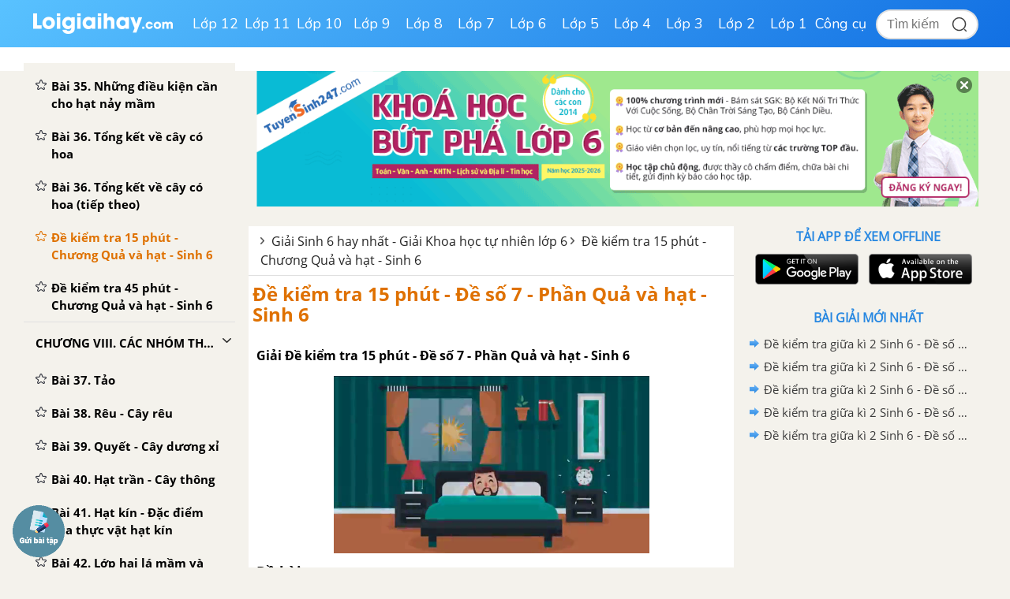

--- FILE ---
content_type: text/html; charset=utf-8
request_url: https://www.google.com/recaptcha/api2/anchor?ar=1&k=6Ld7UwolAAAAAF9diamiRDcptD8335eOuCw2cSMs&co=aHR0cHM6Ly9sb2lnaWFpaGF5LmNvbTo0NDM.&hl=en&v=N67nZn4AqZkNcbeMu4prBgzg&size=normal&anchor-ms=20000&execute-ms=30000&cb=nccnsw5izzmu
body_size: 49397
content:
<!DOCTYPE HTML><html dir="ltr" lang="en"><head><meta http-equiv="Content-Type" content="text/html; charset=UTF-8">
<meta http-equiv="X-UA-Compatible" content="IE=edge">
<title>reCAPTCHA</title>
<style type="text/css">
/* cyrillic-ext */
@font-face {
  font-family: 'Roboto';
  font-style: normal;
  font-weight: 400;
  font-stretch: 100%;
  src: url(//fonts.gstatic.com/s/roboto/v48/KFO7CnqEu92Fr1ME7kSn66aGLdTylUAMa3GUBHMdazTgWw.woff2) format('woff2');
  unicode-range: U+0460-052F, U+1C80-1C8A, U+20B4, U+2DE0-2DFF, U+A640-A69F, U+FE2E-FE2F;
}
/* cyrillic */
@font-face {
  font-family: 'Roboto';
  font-style: normal;
  font-weight: 400;
  font-stretch: 100%;
  src: url(//fonts.gstatic.com/s/roboto/v48/KFO7CnqEu92Fr1ME7kSn66aGLdTylUAMa3iUBHMdazTgWw.woff2) format('woff2');
  unicode-range: U+0301, U+0400-045F, U+0490-0491, U+04B0-04B1, U+2116;
}
/* greek-ext */
@font-face {
  font-family: 'Roboto';
  font-style: normal;
  font-weight: 400;
  font-stretch: 100%;
  src: url(//fonts.gstatic.com/s/roboto/v48/KFO7CnqEu92Fr1ME7kSn66aGLdTylUAMa3CUBHMdazTgWw.woff2) format('woff2');
  unicode-range: U+1F00-1FFF;
}
/* greek */
@font-face {
  font-family: 'Roboto';
  font-style: normal;
  font-weight: 400;
  font-stretch: 100%;
  src: url(//fonts.gstatic.com/s/roboto/v48/KFO7CnqEu92Fr1ME7kSn66aGLdTylUAMa3-UBHMdazTgWw.woff2) format('woff2');
  unicode-range: U+0370-0377, U+037A-037F, U+0384-038A, U+038C, U+038E-03A1, U+03A3-03FF;
}
/* math */
@font-face {
  font-family: 'Roboto';
  font-style: normal;
  font-weight: 400;
  font-stretch: 100%;
  src: url(//fonts.gstatic.com/s/roboto/v48/KFO7CnqEu92Fr1ME7kSn66aGLdTylUAMawCUBHMdazTgWw.woff2) format('woff2');
  unicode-range: U+0302-0303, U+0305, U+0307-0308, U+0310, U+0312, U+0315, U+031A, U+0326-0327, U+032C, U+032F-0330, U+0332-0333, U+0338, U+033A, U+0346, U+034D, U+0391-03A1, U+03A3-03A9, U+03B1-03C9, U+03D1, U+03D5-03D6, U+03F0-03F1, U+03F4-03F5, U+2016-2017, U+2034-2038, U+203C, U+2040, U+2043, U+2047, U+2050, U+2057, U+205F, U+2070-2071, U+2074-208E, U+2090-209C, U+20D0-20DC, U+20E1, U+20E5-20EF, U+2100-2112, U+2114-2115, U+2117-2121, U+2123-214F, U+2190, U+2192, U+2194-21AE, U+21B0-21E5, U+21F1-21F2, U+21F4-2211, U+2213-2214, U+2216-22FF, U+2308-230B, U+2310, U+2319, U+231C-2321, U+2336-237A, U+237C, U+2395, U+239B-23B7, U+23D0, U+23DC-23E1, U+2474-2475, U+25AF, U+25B3, U+25B7, U+25BD, U+25C1, U+25CA, U+25CC, U+25FB, U+266D-266F, U+27C0-27FF, U+2900-2AFF, U+2B0E-2B11, U+2B30-2B4C, U+2BFE, U+3030, U+FF5B, U+FF5D, U+1D400-1D7FF, U+1EE00-1EEFF;
}
/* symbols */
@font-face {
  font-family: 'Roboto';
  font-style: normal;
  font-weight: 400;
  font-stretch: 100%;
  src: url(//fonts.gstatic.com/s/roboto/v48/KFO7CnqEu92Fr1ME7kSn66aGLdTylUAMaxKUBHMdazTgWw.woff2) format('woff2');
  unicode-range: U+0001-000C, U+000E-001F, U+007F-009F, U+20DD-20E0, U+20E2-20E4, U+2150-218F, U+2190, U+2192, U+2194-2199, U+21AF, U+21E6-21F0, U+21F3, U+2218-2219, U+2299, U+22C4-22C6, U+2300-243F, U+2440-244A, U+2460-24FF, U+25A0-27BF, U+2800-28FF, U+2921-2922, U+2981, U+29BF, U+29EB, U+2B00-2BFF, U+4DC0-4DFF, U+FFF9-FFFB, U+10140-1018E, U+10190-1019C, U+101A0, U+101D0-101FD, U+102E0-102FB, U+10E60-10E7E, U+1D2C0-1D2D3, U+1D2E0-1D37F, U+1F000-1F0FF, U+1F100-1F1AD, U+1F1E6-1F1FF, U+1F30D-1F30F, U+1F315, U+1F31C, U+1F31E, U+1F320-1F32C, U+1F336, U+1F378, U+1F37D, U+1F382, U+1F393-1F39F, U+1F3A7-1F3A8, U+1F3AC-1F3AF, U+1F3C2, U+1F3C4-1F3C6, U+1F3CA-1F3CE, U+1F3D4-1F3E0, U+1F3ED, U+1F3F1-1F3F3, U+1F3F5-1F3F7, U+1F408, U+1F415, U+1F41F, U+1F426, U+1F43F, U+1F441-1F442, U+1F444, U+1F446-1F449, U+1F44C-1F44E, U+1F453, U+1F46A, U+1F47D, U+1F4A3, U+1F4B0, U+1F4B3, U+1F4B9, U+1F4BB, U+1F4BF, U+1F4C8-1F4CB, U+1F4D6, U+1F4DA, U+1F4DF, U+1F4E3-1F4E6, U+1F4EA-1F4ED, U+1F4F7, U+1F4F9-1F4FB, U+1F4FD-1F4FE, U+1F503, U+1F507-1F50B, U+1F50D, U+1F512-1F513, U+1F53E-1F54A, U+1F54F-1F5FA, U+1F610, U+1F650-1F67F, U+1F687, U+1F68D, U+1F691, U+1F694, U+1F698, U+1F6AD, U+1F6B2, U+1F6B9-1F6BA, U+1F6BC, U+1F6C6-1F6CF, U+1F6D3-1F6D7, U+1F6E0-1F6EA, U+1F6F0-1F6F3, U+1F6F7-1F6FC, U+1F700-1F7FF, U+1F800-1F80B, U+1F810-1F847, U+1F850-1F859, U+1F860-1F887, U+1F890-1F8AD, U+1F8B0-1F8BB, U+1F8C0-1F8C1, U+1F900-1F90B, U+1F93B, U+1F946, U+1F984, U+1F996, U+1F9E9, U+1FA00-1FA6F, U+1FA70-1FA7C, U+1FA80-1FA89, U+1FA8F-1FAC6, U+1FACE-1FADC, U+1FADF-1FAE9, U+1FAF0-1FAF8, U+1FB00-1FBFF;
}
/* vietnamese */
@font-face {
  font-family: 'Roboto';
  font-style: normal;
  font-weight: 400;
  font-stretch: 100%;
  src: url(//fonts.gstatic.com/s/roboto/v48/KFO7CnqEu92Fr1ME7kSn66aGLdTylUAMa3OUBHMdazTgWw.woff2) format('woff2');
  unicode-range: U+0102-0103, U+0110-0111, U+0128-0129, U+0168-0169, U+01A0-01A1, U+01AF-01B0, U+0300-0301, U+0303-0304, U+0308-0309, U+0323, U+0329, U+1EA0-1EF9, U+20AB;
}
/* latin-ext */
@font-face {
  font-family: 'Roboto';
  font-style: normal;
  font-weight: 400;
  font-stretch: 100%;
  src: url(//fonts.gstatic.com/s/roboto/v48/KFO7CnqEu92Fr1ME7kSn66aGLdTylUAMa3KUBHMdazTgWw.woff2) format('woff2');
  unicode-range: U+0100-02BA, U+02BD-02C5, U+02C7-02CC, U+02CE-02D7, U+02DD-02FF, U+0304, U+0308, U+0329, U+1D00-1DBF, U+1E00-1E9F, U+1EF2-1EFF, U+2020, U+20A0-20AB, U+20AD-20C0, U+2113, U+2C60-2C7F, U+A720-A7FF;
}
/* latin */
@font-face {
  font-family: 'Roboto';
  font-style: normal;
  font-weight: 400;
  font-stretch: 100%;
  src: url(//fonts.gstatic.com/s/roboto/v48/KFO7CnqEu92Fr1ME7kSn66aGLdTylUAMa3yUBHMdazQ.woff2) format('woff2');
  unicode-range: U+0000-00FF, U+0131, U+0152-0153, U+02BB-02BC, U+02C6, U+02DA, U+02DC, U+0304, U+0308, U+0329, U+2000-206F, U+20AC, U+2122, U+2191, U+2193, U+2212, U+2215, U+FEFF, U+FFFD;
}
/* cyrillic-ext */
@font-face {
  font-family: 'Roboto';
  font-style: normal;
  font-weight: 500;
  font-stretch: 100%;
  src: url(//fonts.gstatic.com/s/roboto/v48/KFO7CnqEu92Fr1ME7kSn66aGLdTylUAMa3GUBHMdazTgWw.woff2) format('woff2');
  unicode-range: U+0460-052F, U+1C80-1C8A, U+20B4, U+2DE0-2DFF, U+A640-A69F, U+FE2E-FE2F;
}
/* cyrillic */
@font-face {
  font-family: 'Roboto';
  font-style: normal;
  font-weight: 500;
  font-stretch: 100%;
  src: url(//fonts.gstatic.com/s/roboto/v48/KFO7CnqEu92Fr1ME7kSn66aGLdTylUAMa3iUBHMdazTgWw.woff2) format('woff2');
  unicode-range: U+0301, U+0400-045F, U+0490-0491, U+04B0-04B1, U+2116;
}
/* greek-ext */
@font-face {
  font-family: 'Roboto';
  font-style: normal;
  font-weight: 500;
  font-stretch: 100%;
  src: url(//fonts.gstatic.com/s/roboto/v48/KFO7CnqEu92Fr1ME7kSn66aGLdTylUAMa3CUBHMdazTgWw.woff2) format('woff2');
  unicode-range: U+1F00-1FFF;
}
/* greek */
@font-face {
  font-family: 'Roboto';
  font-style: normal;
  font-weight: 500;
  font-stretch: 100%;
  src: url(//fonts.gstatic.com/s/roboto/v48/KFO7CnqEu92Fr1ME7kSn66aGLdTylUAMa3-UBHMdazTgWw.woff2) format('woff2');
  unicode-range: U+0370-0377, U+037A-037F, U+0384-038A, U+038C, U+038E-03A1, U+03A3-03FF;
}
/* math */
@font-face {
  font-family: 'Roboto';
  font-style: normal;
  font-weight: 500;
  font-stretch: 100%;
  src: url(//fonts.gstatic.com/s/roboto/v48/KFO7CnqEu92Fr1ME7kSn66aGLdTylUAMawCUBHMdazTgWw.woff2) format('woff2');
  unicode-range: U+0302-0303, U+0305, U+0307-0308, U+0310, U+0312, U+0315, U+031A, U+0326-0327, U+032C, U+032F-0330, U+0332-0333, U+0338, U+033A, U+0346, U+034D, U+0391-03A1, U+03A3-03A9, U+03B1-03C9, U+03D1, U+03D5-03D6, U+03F0-03F1, U+03F4-03F5, U+2016-2017, U+2034-2038, U+203C, U+2040, U+2043, U+2047, U+2050, U+2057, U+205F, U+2070-2071, U+2074-208E, U+2090-209C, U+20D0-20DC, U+20E1, U+20E5-20EF, U+2100-2112, U+2114-2115, U+2117-2121, U+2123-214F, U+2190, U+2192, U+2194-21AE, U+21B0-21E5, U+21F1-21F2, U+21F4-2211, U+2213-2214, U+2216-22FF, U+2308-230B, U+2310, U+2319, U+231C-2321, U+2336-237A, U+237C, U+2395, U+239B-23B7, U+23D0, U+23DC-23E1, U+2474-2475, U+25AF, U+25B3, U+25B7, U+25BD, U+25C1, U+25CA, U+25CC, U+25FB, U+266D-266F, U+27C0-27FF, U+2900-2AFF, U+2B0E-2B11, U+2B30-2B4C, U+2BFE, U+3030, U+FF5B, U+FF5D, U+1D400-1D7FF, U+1EE00-1EEFF;
}
/* symbols */
@font-face {
  font-family: 'Roboto';
  font-style: normal;
  font-weight: 500;
  font-stretch: 100%;
  src: url(//fonts.gstatic.com/s/roboto/v48/KFO7CnqEu92Fr1ME7kSn66aGLdTylUAMaxKUBHMdazTgWw.woff2) format('woff2');
  unicode-range: U+0001-000C, U+000E-001F, U+007F-009F, U+20DD-20E0, U+20E2-20E4, U+2150-218F, U+2190, U+2192, U+2194-2199, U+21AF, U+21E6-21F0, U+21F3, U+2218-2219, U+2299, U+22C4-22C6, U+2300-243F, U+2440-244A, U+2460-24FF, U+25A0-27BF, U+2800-28FF, U+2921-2922, U+2981, U+29BF, U+29EB, U+2B00-2BFF, U+4DC0-4DFF, U+FFF9-FFFB, U+10140-1018E, U+10190-1019C, U+101A0, U+101D0-101FD, U+102E0-102FB, U+10E60-10E7E, U+1D2C0-1D2D3, U+1D2E0-1D37F, U+1F000-1F0FF, U+1F100-1F1AD, U+1F1E6-1F1FF, U+1F30D-1F30F, U+1F315, U+1F31C, U+1F31E, U+1F320-1F32C, U+1F336, U+1F378, U+1F37D, U+1F382, U+1F393-1F39F, U+1F3A7-1F3A8, U+1F3AC-1F3AF, U+1F3C2, U+1F3C4-1F3C6, U+1F3CA-1F3CE, U+1F3D4-1F3E0, U+1F3ED, U+1F3F1-1F3F3, U+1F3F5-1F3F7, U+1F408, U+1F415, U+1F41F, U+1F426, U+1F43F, U+1F441-1F442, U+1F444, U+1F446-1F449, U+1F44C-1F44E, U+1F453, U+1F46A, U+1F47D, U+1F4A3, U+1F4B0, U+1F4B3, U+1F4B9, U+1F4BB, U+1F4BF, U+1F4C8-1F4CB, U+1F4D6, U+1F4DA, U+1F4DF, U+1F4E3-1F4E6, U+1F4EA-1F4ED, U+1F4F7, U+1F4F9-1F4FB, U+1F4FD-1F4FE, U+1F503, U+1F507-1F50B, U+1F50D, U+1F512-1F513, U+1F53E-1F54A, U+1F54F-1F5FA, U+1F610, U+1F650-1F67F, U+1F687, U+1F68D, U+1F691, U+1F694, U+1F698, U+1F6AD, U+1F6B2, U+1F6B9-1F6BA, U+1F6BC, U+1F6C6-1F6CF, U+1F6D3-1F6D7, U+1F6E0-1F6EA, U+1F6F0-1F6F3, U+1F6F7-1F6FC, U+1F700-1F7FF, U+1F800-1F80B, U+1F810-1F847, U+1F850-1F859, U+1F860-1F887, U+1F890-1F8AD, U+1F8B0-1F8BB, U+1F8C0-1F8C1, U+1F900-1F90B, U+1F93B, U+1F946, U+1F984, U+1F996, U+1F9E9, U+1FA00-1FA6F, U+1FA70-1FA7C, U+1FA80-1FA89, U+1FA8F-1FAC6, U+1FACE-1FADC, U+1FADF-1FAE9, U+1FAF0-1FAF8, U+1FB00-1FBFF;
}
/* vietnamese */
@font-face {
  font-family: 'Roboto';
  font-style: normal;
  font-weight: 500;
  font-stretch: 100%;
  src: url(//fonts.gstatic.com/s/roboto/v48/KFO7CnqEu92Fr1ME7kSn66aGLdTylUAMa3OUBHMdazTgWw.woff2) format('woff2');
  unicode-range: U+0102-0103, U+0110-0111, U+0128-0129, U+0168-0169, U+01A0-01A1, U+01AF-01B0, U+0300-0301, U+0303-0304, U+0308-0309, U+0323, U+0329, U+1EA0-1EF9, U+20AB;
}
/* latin-ext */
@font-face {
  font-family: 'Roboto';
  font-style: normal;
  font-weight: 500;
  font-stretch: 100%;
  src: url(//fonts.gstatic.com/s/roboto/v48/KFO7CnqEu92Fr1ME7kSn66aGLdTylUAMa3KUBHMdazTgWw.woff2) format('woff2');
  unicode-range: U+0100-02BA, U+02BD-02C5, U+02C7-02CC, U+02CE-02D7, U+02DD-02FF, U+0304, U+0308, U+0329, U+1D00-1DBF, U+1E00-1E9F, U+1EF2-1EFF, U+2020, U+20A0-20AB, U+20AD-20C0, U+2113, U+2C60-2C7F, U+A720-A7FF;
}
/* latin */
@font-face {
  font-family: 'Roboto';
  font-style: normal;
  font-weight: 500;
  font-stretch: 100%;
  src: url(//fonts.gstatic.com/s/roboto/v48/KFO7CnqEu92Fr1ME7kSn66aGLdTylUAMa3yUBHMdazQ.woff2) format('woff2');
  unicode-range: U+0000-00FF, U+0131, U+0152-0153, U+02BB-02BC, U+02C6, U+02DA, U+02DC, U+0304, U+0308, U+0329, U+2000-206F, U+20AC, U+2122, U+2191, U+2193, U+2212, U+2215, U+FEFF, U+FFFD;
}
/* cyrillic-ext */
@font-face {
  font-family: 'Roboto';
  font-style: normal;
  font-weight: 900;
  font-stretch: 100%;
  src: url(//fonts.gstatic.com/s/roboto/v48/KFO7CnqEu92Fr1ME7kSn66aGLdTylUAMa3GUBHMdazTgWw.woff2) format('woff2');
  unicode-range: U+0460-052F, U+1C80-1C8A, U+20B4, U+2DE0-2DFF, U+A640-A69F, U+FE2E-FE2F;
}
/* cyrillic */
@font-face {
  font-family: 'Roboto';
  font-style: normal;
  font-weight: 900;
  font-stretch: 100%;
  src: url(//fonts.gstatic.com/s/roboto/v48/KFO7CnqEu92Fr1ME7kSn66aGLdTylUAMa3iUBHMdazTgWw.woff2) format('woff2');
  unicode-range: U+0301, U+0400-045F, U+0490-0491, U+04B0-04B1, U+2116;
}
/* greek-ext */
@font-face {
  font-family: 'Roboto';
  font-style: normal;
  font-weight: 900;
  font-stretch: 100%;
  src: url(//fonts.gstatic.com/s/roboto/v48/KFO7CnqEu92Fr1ME7kSn66aGLdTylUAMa3CUBHMdazTgWw.woff2) format('woff2');
  unicode-range: U+1F00-1FFF;
}
/* greek */
@font-face {
  font-family: 'Roboto';
  font-style: normal;
  font-weight: 900;
  font-stretch: 100%;
  src: url(//fonts.gstatic.com/s/roboto/v48/KFO7CnqEu92Fr1ME7kSn66aGLdTylUAMa3-UBHMdazTgWw.woff2) format('woff2');
  unicode-range: U+0370-0377, U+037A-037F, U+0384-038A, U+038C, U+038E-03A1, U+03A3-03FF;
}
/* math */
@font-face {
  font-family: 'Roboto';
  font-style: normal;
  font-weight: 900;
  font-stretch: 100%;
  src: url(//fonts.gstatic.com/s/roboto/v48/KFO7CnqEu92Fr1ME7kSn66aGLdTylUAMawCUBHMdazTgWw.woff2) format('woff2');
  unicode-range: U+0302-0303, U+0305, U+0307-0308, U+0310, U+0312, U+0315, U+031A, U+0326-0327, U+032C, U+032F-0330, U+0332-0333, U+0338, U+033A, U+0346, U+034D, U+0391-03A1, U+03A3-03A9, U+03B1-03C9, U+03D1, U+03D5-03D6, U+03F0-03F1, U+03F4-03F5, U+2016-2017, U+2034-2038, U+203C, U+2040, U+2043, U+2047, U+2050, U+2057, U+205F, U+2070-2071, U+2074-208E, U+2090-209C, U+20D0-20DC, U+20E1, U+20E5-20EF, U+2100-2112, U+2114-2115, U+2117-2121, U+2123-214F, U+2190, U+2192, U+2194-21AE, U+21B0-21E5, U+21F1-21F2, U+21F4-2211, U+2213-2214, U+2216-22FF, U+2308-230B, U+2310, U+2319, U+231C-2321, U+2336-237A, U+237C, U+2395, U+239B-23B7, U+23D0, U+23DC-23E1, U+2474-2475, U+25AF, U+25B3, U+25B7, U+25BD, U+25C1, U+25CA, U+25CC, U+25FB, U+266D-266F, U+27C0-27FF, U+2900-2AFF, U+2B0E-2B11, U+2B30-2B4C, U+2BFE, U+3030, U+FF5B, U+FF5D, U+1D400-1D7FF, U+1EE00-1EEFF;
}
/* symbols */
@font-face {
  font-family: 'Roboto';
  font-style: normal;
  font-weight: 900;
  font-stretch: 100%;
  src: url(//fonts.gstatic.com/s/roboto/v48/KFO7CnqEu92Fr1ME7kSn66aGLdTylUAMaxKUBHMdazTgWw.woff2) format('woff2');
  unicode-range: U+0001-000C, U+000E-001F, U+007F-009F, U+20DD-20E0, U+20E2-20E4, U+2150-218F, U+2190, U+2192, U+2194-2199, U+21AF, U+21E6-21F0, U+21F3, U+2218-2219, U+2299, U+22C4-22C6, U+2300-243F, U+2440-244A, U+2460-24FF, U+25A0-27BF, U+2800-28FF, U+2921-2922, U+2981, U+29BF, U+29EB, U+2B00-2BFF, U+4DC0-4DFF, U+FFF9-FFFB, U+10140-1018E, U+10190-1019C, U+101A0, U+101D0-101FD, U+102E0-102FB, U+10E60-10E7E, U+1D2C0-1D2D3, U+1D2E0-1D37F, U+1F000-1F0FF, U+1F100-1F1AD, U+1F1E6-1F1FF, U+1F30D-1F30F, U+1F315, U+1F31C, U+1F31E, U+1F320-1F32C, U+1F336, U+1F378, U+1F37D, U+1F382, U+1F393-1F39F, U+1F3A7-1F3A8, U+1F3AC-1F3AF, U+1F3C2, U+1F3C4-1F3C6, U+1F3CA-1F3CE, U+1F3D4-1F3E0, U+1F3ED, U+1F3F1-1F3F3, U+1F3F5-1F3F7, U+1F408, U+1F415, U+1F41F, U+1F426, U+1F43F, U+1F441-1F442, U+1F444, U+1F446-1F449, U+1F44C-1F44E, U+1F453, U+1F46A, U+1F47D, U+1F4A3, U+1F4B0, U+1F4B3, U+1F4B9, U+1F4BB, U+1F4BF, U+1F4C8-1F4CB, U+1F4D6, U+1F4DA, U+1F4DF, U+1F4E3-1F4E6, U+1F4EA-1F4ED, U+1F4F7, U+1F4F9-1F4FB, U+1F4FD-1F4FE, U+1F503, U+1F507-1F50B, U+1F50D, U+1F512-1F513, U+1F53E-1F54A, U+1F54F-1F5FA, U+1F610, U+1F650-1F67F, U+1F687, U+1F68D, U+1F691, U+1F694, U+1F698, U+1F6AD, U+1F6B2, U+1F6B9-1F6BA, U+1F6BC, U+1F6C6-1F6CF, U+1F6D3-1F6D7, U+1F6E0-1F6EA, U+1F6F0-1F6F3, U+1F6F7-1F6FC, U+1F700-1F7FF, U+1F800-1F80B, U+1F810-1F847, U+1F850-1F859, U+1F860-1F887, U+1F890-1F8AD, U+1F8B0-1F8BB, U+1F8C0-1F8C1, U+1F900-1F90B, U+1F93B, U+1F946, U+1F984, U+1F996, U+1F9E9, U+1FA00-1FA6F, U+1FA70-1FA7C, U+1FA80-1FA89, U+1FA8F-1FAC6, U+1FACE-1FADC, U+1FADF-1FAE9, U+1FAF0-1FAF8, U+1FB00-1FBFF;
}
/* vietnamese */
@font-face {
  font-family: 'Roboto';
  font-style: normal;
  font-weight: 900;
  font-stretch: 100%;
  src: url(//fonts.gstatic.com/s/roboto/v48/KFO7CnqEu92Fr1ME7kSn66aGLdTylUAMa3OUBHMdazTgWw.woff2) format('woff2');
  unicode-range: U+0102-0103, U+0110-0111, U+0128-0129, U+0168-0169, U+01A0-01A1, U+01AF-01B0, U+0300-0301, U+0303-0304, U+0308-0309, U+0323, U+0329, U+1EA0-1EF9, U+20AB;
}
/* latin-ext */
@font-face {
  font-family: 'Roboto';
  font-style: normal;
  font-weight: 900;
  font-stretch: 100%;
  src: url(//fonts.gstatic.com/s/roboto/v48/KFO7CnqEu92Fr1ME7kSn66aGLdTylUAMa3KUBHMdazTgWw.woff2) format('woff2');
  unicode-range: U+0100-02BA, U+02BD-02C5, U+02C7-02CC, U+02CE-02D7, U+02DD-02FF, U+0304, U+0308, U+0329, U+1D00-1DBF, U+1E00-1E9F, U+1EF2-1EFF, U+2020, U+20A0-20AB, U+20AD-20C0, U+2113, U+2C60-2C7F, U+A720-A7FF;
}
/* latin */
@font-face {
  font-family: 'Roboto';
  font-style: normal;
  font-weight: 900;
  font-stretch: 100%;
  src: url(//fonts.gstatic.com/s/roboto/v48/KFO7CnqEu92Fr1ME7kSn66aGLdTylUAMa3yUBHMdazQ.woff2) format('woff2');
  unicode-range: U+0000-00FF, U+0131, U+0152-0153, U+02BB-02BC, U+02C6, U+02DA, U+02DC, U+0304, U+0308, U+0329, U+2000-206F, U+20AC, U+2122, U+2191, U+2193, U+2212, U+2215, U+FEFF, U+FFFD;
}

</style>
<link rel="stylesheet" type="text/css" href="https://www.gstatic.com/recaptcha/releases/N67nZn4AqZkNcbeMu4prBgzg/styles__ltr.css">
<script nonce="Fn4pRyZkPoMS1SZ0Y3QW4w" type="text/javascript">window['__recaptcha_api'] = 'https://www.google.com/recaptcha/api2/';</script>
<script type="text/javascript" src="https://www.gstatic.com/recaptcha/releases/N67nZn4AqZkNcbeMu4prBgzg/recaptcha__en.js" nonce="Fn4pRyZkPoMS1SZ0Y3QW4w">
      
    </script></head>
<body><div id="rc-anchor-alert" class="rc-anchor-alert"></div>
<input type="hidden" id="recaptcha-token" value="[base64]">
<script type="text/javascript" nonce="Fn4pRyZkPoMS1SZ0Y3QW4w">
      recaptcha.anchor.Main.init("[\x22ainput\x22,[\x22bgdata\x22,\x22\x22,\[base64]/[base64]/[base64]/[base64]/[base64]/UltsKytdPUU6KEU8MjA0OD9SW2wrK109RT4+NnwxOTI6KChFJjY0NTEyKT09NTUyOTYmJk0rMTxjLmxlbmd0aCYmKGMuY2hhckNvZGVBdChNKzEpJjY0NTEyKT09NTYzMjA/[base64]/[base64]/[base64]/[base64]/[base64]/[base64]/[base64]\x22,\[base64]\x22,\[base64]/Cs8KnP1gkwqPCp8KCLcKad8KqwpXCssOaw4pkWWswS8OiRRt9FUQjw6/CsMKreHVTVnNCG8K9wpxqw5N8w5Y7wpw/w6PCimoqBcOow7QdVMOYwq/DmAIPw4XDl3jCgcKcd0rCv8O6VTg5w4Ruw51bw6BaV8KMf8OnK33Cr8O5H8KtXzIVfMORwrY5w7xLL8OsXUApwpXCnGwyCcKTPEvDmn/DoMKdw7nCsFNdbMKRD8K9KC7DvcOSPR/Cv8ObX1bCpcKNSVjDosKcKwjClhfDlzTCpwvDnVTDliEhwoXCiMO/RcKww4AjwoRdwqLCvMKBHVFJIRZjwoPDhMK/w6wcwobCikjCgBEhKFrCisKVZADDt8KuFlzDu8KnQUvDkRHDtMOWBRjCrRnDpMKDwodufMObBk9pw4R3wovCjcK7w7Z2CyU2w6HDrsKlM8OVwprDn8O2w7t3wo8/LRRhIh/DjsKYZXjDj8OswpjCmGrCrhPCuMKiH8KRw5FWwpLCg2h7BRYWw7zCkDPDmMKkw5/CtnQCwpQbw6FKX8OWwpbDvMOvI8Kjwp1aw49iw5AoR1d0Lx3Cjl7Dp0jDt8O1FsKVGSYxw6J3OMOdSxdVw4LDo8KESE7Cg8KXF0RVVsKSasOIKkHDjkkIw4hMImzDhzoOCWTCh8K2DMOVw7nDtksgw5cCw4EcwozDpyMLwqLDoMO7w7BfwpDDs8KQw44/SMOMwrzDuCEXacK8LMOrCSkPw7JURSHDlcKIYsKPw7MuUcKTVUHDtVDCpcKCwrXCgcKwwrVlPMKiYMK1wpDDusKkw4l+w5PDnRbCtcKswqo8UitzBg4HwrLCq8KZZcO9cMKxNRDCuTzCpsKsw4wVwps/[base64]/W1kMGkdOw6HDqcO+TE3DgAHDjQPDpzjCssOywoEfFsOXwqLCiy/[base64]/CiAjChTQwBsKxwphbMcKYwpJ6wqjDqE7DpkdfwoTDqcKfw7vCpMO4JMOjwrXDpMKRwphpa8KdVixMw6bDisOvwrXCoShUJCh8QMKdFj3ClcKNYnzDi8Ovw7fCocK6w4rCksKGQsOsw73Co8OURcK5A8KrwrMKUUzCpVoSYcKIw4/DlsOvXsOFQsKmw7wxDE/CjVLDhD9gHgN9XiF0I38FwrUFw5MuwqTDjsKXBMKFw67CoVB3QkoWWsKLUR3Do8Khw4TDssK/UVvCpsO1IlrDmsKHHFrDnz1mwq7Ds3Ykw6/[base64]/CnxLCr8OqeR/DqmBow7/[base64]/Cg8KMwqrDl8KDKQTCpknDnlY4w7rCjcKDw7jCmsKXwp9eaC7ChsKWwotYDMOKw4zDrwPDjMO3wrLDt2RIEcOIwrM1J8K2wq7Cm15POnrDkXEkw5jDsMKZw7YBcg/[base64]/DrMOSZC/Ck2XCjD/DrsKJexcuw5/CtMOEVH7DscKRTMK1wpIIcsOFw40PR3U5QFIKwo/DpMK2IMKnw6bDu8OEU8O/w4BbK8OVLk3CsEzDqGfCoMKMwonCoCgRwoxLNcKYMcK4MMK4GMOhf2/DhsOxwqYJLzbDjxR5w7nCni8gw69NVlF2w5wVw55uw77ClsKuSMKKcG06w6gTS8KswpDCksK8W0TCqz4JwqNsw5/Dp8OHNVrDtMOITHXDhcKuw6TCjsOgw4fCvcKZVMONKETCjMKQDMK+wr4jRhzDssOhwps5S8K0wqnDnD4rR8OnZsKQw6HCt8KzPx7CtcOwMsO5w7fDnCjCgQbDl8OyMQUUwofDrMOKeg1Iw4d3woEhFMOZwqQZb8KEwqfCsArCqCIWN8K/w4nCkw9Iw6fCoA9Cw4VNwrRuw6sZLVDDszvCkQDDtcOrfsO7P8K3w4TCucO1woErwq/DgcKUFsObw6R5w4FMYx45CQQywrPCqcKiJBnCoMKwV8K2VcKRBXTCicOKwp/DqmUDdTrDl8KadMO6wrYMTxvDgEI6wr/DugvCrWPDusOxYMOTanrDtDnCpTnDhcObw4TCjcOrwprCrgVsworDiMKxJMOYwot5fMK5I8KLwrpCM8KxwqE5YsKowq3Diy4VJQfCjMK2bipjw6JXw5/Cn8KgG8KVwp9VwrXDjMOGVlVaOcOGXsOOwr3Cm2TCh8Kxw6zCv8OROsO5wozDnMOpNSjCp8KaMsOOwohfChAHE8OKw5NjB8Ozwo3CuR7DmsKTRVXDl3LDosKUKsK8w7/DqcK/[base64]/DvhvCqcOWwqXDu8Ksw6AOwqPDr2HDhsK6Bi55w7omwq3Do8O1woXCpcKHwo14wrXDm8KNC3TCkU/ClXt4MMOvcsOiB0RSMQ/Ds3Eaw6YcwpHDtkoHwqIRw5JoKhHDssKjwqfDosOWa8OAVcOWfHHDhkjCvmfCjsKPJFbCtsK0Ow0Pwr/Cl0rCicO2woTCmTTDkTp8woADU8OIXwomwpQ/YCzCpMK/wrx6w7AMIR/CqAM7wol1wqnDuXLDk8Kow4VgNB/DrT7CuMKjD8K8w5tSw6ZfE8O+w6PCiH7DpBnDicO0P8OGYljDszUCLsOZFTQ+w7/DqcOkSh3CrsKJw6MdHzfDlcKUwqPDg8Oqwp0PBXjClyHCvsKHBCdAC8OVMcKAw6rCkcOvK3c/w540w5TCjMKQbcKac8O6wrcedFjDgGITRcO9w6Nsw7vDr8OVRMKLwrbDjyccWTvDmcOew77CsyXChsOdR8OHdMOqBxfCtcO2wr7CjMKXw4HDosKlcwrCtDtEwpQIdcKgHsOGUgbDhAQifxAkwrnCkm8mfwRtXMO/A8KOwoxhwpJwTsKCPi/DvxrDscK7bX3DnRxJJsKYwpTCg0nDosOlw4ZhXFnCqsKxwoDDlngHw6XCpFbDnMK7w4rClDjCh1LDpsObwosvHsOEGMOzw4J9RhTCsUEvTcOqw6lwwpfDt2HCiFjDn8OKw4DDt0rDuMO4w7LDrcKzXF1PIMKrwq/Cn8O3YUvDnlDCmcKZRnrCssK0YsOnwrnDnlzDk8Oow43CvgN6w6wtw5DCosODwp/Cj0VbJzTDvBzDi8KuKsKWEBNfNiAkdsKowpVWwpPCn1M3w61EwpxJEkpGw7Q3RBbCnH/DqwViwrZ3wqTCqMKjXsKcDQBGw6LCs8ONQTN6wrkpwqh6YiHDosOaw54PfMO5wpzDiAdfLsKawr3DuEoMwqxHI8O6di/ConPCm8OMw7Z7w5vDqMKiw7XCp8KtL1XDjsOJwqZLPcOtw5DCnVILwpgKFwc+wp54w5vDm8OTTBc9w6BCw53Dr8K/EcKsw7x9w7EiL8OFw78dwoXDlxBSPBNswp09w4LDncK4wrXDrn53wrRUw4fDp03Du8OJwrc2d8OnTxbCiWUJXX3DjsO+OMKJw6VwWE7CoVEaWsOrw7/[base64]/Dk8Kzw7XDtwjCq8OtIyvCksKxHcK+FsK8woDCrVfCpsKTw6DDrDXDhcOQwprDvcOFw64Qw641ZsKueQHDn8OGwrzDlH3Do8OPw73Dvn0/[base64]/ChcKNw5vCu8OLwpfDvGFCw7nCmMKsw7PDv2JGF8KEJQUme2bDsjLDmxrCtsK7VsOqORgTDsKew75/[base64]/w49iwo4lSMKuwqUaL2TCisOoUmLCoUIXKAYyZhXDv8OMw6rCpcOmwr/DsW3ChiVBNWzCnkBSO8Ktw6zDqsO/[base64]/[base64]/CpcOvwpHCqMOWw4AoQF7CuFtSKSpmw4Z9AMKxw75TwqJiwrbDvcOuTsOfAT/[base64]/Do2xPP8Kxe8KiA0PDqlpTfcKjDsK1wqjDsWQYdATDocKcw7DDj8KBwpAwGFvDplTCigIxBQ84wp90JsKuw7PDucKJw5/ClMOuwobDqcKLG8KewrEfNMKMCi80cXfCoMONwoACwoU3woE2bcOEwojDkktkwoMnQ1tJwrJpwptjAsODTMKdw4fCrcOtwqJXw7zCpsOWwrPCtMO/[base64]/DhxfDjUtJNHbDnRRvKxMwwqN4w6JnSAXDmcOGw47Dg8O5Fj5Sw4BlOsKuw6lKwrJ2aMKNw5/[base64]/w4sRw4zCjXV2GMO2w75ewo5/[base64]/CqQvDt8OVwrh8DsOrN8KjOcKnw6Inw6dfwrFXw4Utw7oHwocQXVofU8Kwwp9Mw5XCl1JtFBQ1w4fCnm4bw6o1w7YYwprCv8Oqw7zCj3FTw4kQe8KuPcO7VMKVY8KgekjCgAxbVFlQwrjCjsK0esO+AgbDiMKmYcOWw653w4DChl/CusONwrjCnCjCosKSwpzDklXDl2jCq8OFw53Dg8K4L8OTE8KZw55SIsK0wqUiw6/CicKeZcOKworDomlowoTDhU4Uw6FXwonCiDADwqDDo8Ozw54ELcKQW8KjWRTCiQ1RS0wANsOURcKSw5gEGU/Dow7CtVLDrMKhwpjCjwQawqTDl3HCnDfCrcK6HcOLa8KrwpDDmcOyVsKOw6jCu8KJDsKkw4Znwr9gAMKUOMKtVsOwwogACljCmcOVw5fDtQZ4JkLCq8OXasOCwqFdF8KgwpzDgMOiwpvCucKuwp/CsTDCi8KvXcKUAcKiWMK3woIPCMOqwokKw7BCw5g6TGfDssONWMO5BV7Cn8ORw6DDigxvwowOcywSwr3ChhXCpcKgwooHwolESUjCocOEPsOpXBN3IMOsw6zDjWrDhgvDrMKKWcKLwrpEw6bCmjVrw7oCwrHDpcOWYSchw6BNTMK/MMOdbC9sw4zCtcO6ZQcrwpbCj2l1w4QdOsOjwoY4wo0Tw71OOsO9w6Ivw71GTSRgN8OEwo5+w4XCo00cNW7Cj14Fw7rDpcOYw4AOwq/CkFlRfcOkYsKzdX11wqwBw77ClsOoA8OlwqIpw7I+fcKzw6EPZhRGJMOZCsOLwrTCscK0M8OXX2fDnXRgRn0NWjUtwrTCqMOxS8KMOcO8w5vDqCzDnlTCkwJjwrphw7fDhlACJQtTUcOjcS1jw5bCqU7CsMKww5dbwpLCi8K7w4HCpsK6w44Kwo/[base64]/w5XCm1U7wqLCpy4JwqVdMlzDv8KNw6LCvsOXDT9/W3VtwqvCg8O6GnnDvhtww5XCpGpbwrzDtMO9VlvChxzCqmPCqwjCqsKAR8KjwoEbNMKNQcOQw6M+WMKIwq5iWcKOw79gTCbDmcKxXMORw7xXwpBrC8K8w43Dj8K0woTCnsOUQB5/VgNGwrA8BlnCt0Ehw5/[base64]/DpsKrPEvCqx7CicOaYT/CpBrDuMOtwpF+wo3DlcOMCnrDjWFpLzjDhcO2wqXCpcO2wqtecMOKasKRwqdELDYUUcO/woQEw7oOClU5Ci8kbsO4w5NEIw8QC0vCqMOgfsK4woPDk0/DjsOgWh3ClSzDky9VdsKyw7gvw7PDvMK9w5lrwr1iw4gASFU/LDgWNgvDrcKLTsKySx4ODMO0wpMGQMOrwp9facKKI3hGwpNDFMOhwpXCgsOfbBFlwrptw6rCpTvCisKxw6RCHDnCpMKTw5zCqSFEGsKRwqLDsl7Dl8Kmw70jw490FF3Du8KIw57DoCPCk8KDT8KCTjR0wq3CiWUcZT8jwoNBw5bCksOUwoHCv8OZwp/[base64]/CmsOJwpUAw4M/DsOTwqkDIwljF8KjWjDCqRrCpcOGw4B5w5IxwoXDiAjCkRQcDV0SDsO5w4/[base64]/DqFI1UMKrNsKkQDoLwqbCvMONJcKNTsKKSV00w5XCsgkJKBcxwrHCuwHDp8Kxw63Dpk3Cp8KICWnCucK8PsKWwoPCkn5Ab8KiK8OfVsKZNsO4w7vCuH/ClsKOYFUmwqJLL8OSETczCsKpacOVw7vDv8Kkw63ChcO+FcK8eQ93w4rCp8Klw5JGwrHDk23CoMOlwrbDrXXCjQvCugkkwqLCgkMtw7vCozzCgWtDwovDjGrDqsO6fnPCp8O7woJde8OqOk0TPsKdw6onw7XDp8K1woLCpUwCV8OUw5XDn8K/wo5QwpYLQMKeXUnDq2zDqcKFwr/CrMK5woR1wprDp1fCnHzCjsKGw7w+QkloeV/Crl7CpADDq8KNw5jDlcODLsOtd8OhwrUFHMKzwqhow4V3wrxnwqMgD8O6w4HCqh3CkcKaK0dGOMOKwq7DpXBIwqN+FsK+DMOUIjnCk1URJVHCrm0/[base64]/DtcONSxXDrMKBHhXCm1rDtE7CksK8wqgJZMOLC31ZLhg6Z080w4bCgiccw6DDklzDrMOawq86w4nCqC8ufVrDi2MjP2HDrR4Sw5IqKT3DpsOTwpjCkxxdw69Dw5TDnsKbwqXCh1nCqsOUwooZwqXCjcOPTcKzDUohw64xHcK9WcKzbhZBbMKUw4/[base64]/Dh03CjyXDhcK3f8O9wqPDojohw6Evw78Iw4xMw49Kw7Vmwps1w6/CrSDCumXCgwbCkAdewrtZGsKDwrpJdTBDQnMEw5FSw7AvwpfCumJ7QcK4WsKPW8OKw4LDmFtAFcKvwpzCuMK9w6rClsKzw5XDsl5dwpwPAwnCi8K3w6tJFMK4AWprwq4CT8O/wrfCqlsXwoPChUfDhMOQw7swS27DvMKjwrkiTxHDiMOsKsKST8Krw7cSw7A3JTTCgsOHIMK/EMOQHljCs00aw5DCmcOwMWbCtXzChydZw5DCpyEALMO/P8OTwprCsVsiwrPDg2jDg13Cin3Dn2/CuQbDocKSwpwuWsKzUijDsxLCncK7AsO2dEPCoEzCsHTCrB7CmMK/eihBwoYGw7fDp8KDw4LDk0/Cn8Krw6XCocO2WhPCmy/Dv8KyFsK6csOpZcKrf8Ktw4HDucOEwoxoX0PCvQ/[base64]/KnUhBsO6C3XDmkE4ecOhE8KYwrNDHcOmwobCoCghPWlUw70DwqzDvsKHwrzClsKhaiNKfcKNw796wrzCi1tGQcKDwoLClsOLEihGMMONw4R8wovCisOOH37Cqx/CsMK2w41nwq3DhsKHQcKOAgDDvsOkEUPCisOrwpTCusKUw6tLw5rCgcOZTcKuSsKkcHrDnMKNZ8KzwpoaQQNBw5vDo8OYJD9lEcOBw4M3wprCvMOSOcO/[base64]/J8KxDX48YzIVIMOtw581M1zCpMKAQcK9ZsKOwqTCqsOMwqhVF8KqDsK8F3ZQMcKFccKBFMKMw6YRDcOZwo/[base64]/Cl8O1wqDCrAlOwqYiw7YPw7UyezTDgBgTIMKqwpnDgQ3DhhN8AFDDvcOUGsOYw43CmXfCqW5gw6k7wprCvhfDngLCm8OVMMO/wosyIHTCqsOtEcKfQcKGR8KBf8O0FsKlw7jCqkFFw7tTfhYIwo9VwpohNUZ5F8KDMcOIw4zDscKaF37CkR5IeA/DqBfCgWTCosKYQMKyUFvDuyhCScK1wpLDnMKTw5IHUwt7wphHJhXChmw1wqlyw5tFwozCkVDDh8OXwoDDtV3DgFpZw4zDqsKFecOIMEDDucOBw4QEwrnCu0xWXcKDF8Oiw4wsw5oWw6Q6J8KVFwpVw7rDs8OmwrDCkVfDkcKjwrknw6VlWEs/wooxAmpCccK/wp7CgCvCuMOVO8O2wph/[base64]/[base64]/DniXDrHDDv14kNMOJwpXCi0NUG0XCksKSa8K8w7kSwrZPw5HCpMOTIFQXUFdwC8K2fsO+CsOyb8OSDTZ8LgA3wqUvLMOZP8KnYMKjwo7Dt8OvwqIxwrnCvE1iw6s2w4DClcK5ZsKWT3c8woDCox0MYWpZaghvw5l+N8Oxw7XDs2TDv1fCnhw/cMO7eMKtw7fDuMOqaBzDs8OPRSHDgsOVRsO0DyYCBMORwozDj8KowrTCuV7DvsOWD8KCw5XDscKrPsK0GsKqw7JTE20Tw4HCm0XDusOGTVLCjXnCim4/w6bDtihpCsOBwpTDqUHCmBM0w6M1w7DCj3HCp0HCl3bDiMOIE8Ogw49JQMOtN07DosObw6DDtXoibMOVwpjDh0jClW9uKsKXSlrDhsKWfirCvivDjMKASMK5wrFBR37CvWXDvWwawpDDnEPCi8K6wq0XFzNwWBtNJQJJHMOHw5AAWXjClMO4wpHDq8KQw5/DmknCv8KywqvCssKDw7UIeCrDsUMGwpbDl8OGV8K/w7LDigTDm29Ew6UnwqBGVcOnwrHCrcO2ZDVPGGHDphhew6rDmcKmw5wnNF/[base64]/CinRpw54wJsO1KyEQclUsR8O/wpjDkMO5woTDicO9w7djw4dsZBXCp8KEMH3Cgilswr59UMKYwrbCiMKcw5/[base64]/PMKGCTlvGsKpTcOmSCMcXcKWw5/Co8O3w5rCuMKIZR3Dn8Klwp3CkQ0Tw7J6wqvDixXDqEfDiMOqw6jCnnMpZkZXwr1VJh7DgHbCj2d/LwxlC8OrX8Kowo/Cmk0GLDXCk8KgwpvDnzjDp8OEwp/CgRwZwpRpJMKVDAV0McOjSsO+w4nCmyPCgEopCWPCtcKAOl5JCXpiw5XCmcKVEMONw4YVw48XRlJ6fsKla8Kgw6rCosOeGMKjwoo+wrTDkynDo8O2w7bDsnsUw7c5w5/DqsKvM0E9A8KGDsKrbsKbwrNYw7IjCybDhHsGd8Krwp0fwp/Dp2/CiRXDuRfDp8O/w5TCm8OUSkwsNcOpw4bDlsOFw6nCv8OCKGrCvH3Dv8OXJcKmw7llw6TDg8OswoFfw45UeTcpw4bCksOMLsKVw6huwrfDvWnCoRTCvsOAw4/[base64]/Dp8KzBcKbF8OIQMKdwrLCsXPDmMOdwpxSw4Bww4jCvyTCoyQlFMOtw6LCtMKJwpQlVcOnwqLChMObNhbDtEHDtSTCg04Ob0/DpMOEwpddMWDDnE1YNF08w5Nmw6rCsU9eRcOYw4gmUsK9YAQNw7wHasKNwr0DwrJXYWdBU8OQwoRPYGPDp8K8C8KSw5EiC8K/wqklWFHDpwHCuhjDtjLDvWcew6IyHcOUwpcgw6Ioa1rCocOaOcKIwqfDu0bDlC1Qw5rDhkvCp3rCisO7wrnCrxEcX27DqsKJwp98wptgIsKnK2zCnsKYwrbDtBlcEUfDnMOow6ssP1zCocOGwopTw6/CucOtfHonH8K9w51Bwq3DjMOgBsOQw7vCpsOIw4VFXmdvwp3CiwvCh8K6wrTCicKJHcO8wo/CmB9aw5/[base64]/[base64]/Dg8Ocw6fDiiEiD8OmUcKwMDfDjhzDvWPDksOlRTXCr15awqJdw67Cn8KwEktjwqQlwrXCi27Dn3fDnjvDjsOecC7CgG42NWUowrBpw5rCpcOPXR5Uw64waksoPU0KEDvDo8KBwozDnUjDtWVkMg1pwqnDr2fDlyTCgMO9JW/[base64]/Co8KYw7AEPsKgwpXDksKNMRjDi8KjTFTCr2o+woHDjHgFwoVowq8rw54Mw5nDj8OtP8Kfw7JOTAA7QsOSw71OwqkyYSQHMDzDjU7Cinxow6XDqz9uLVEUw75lw4zDmcOKKsKWw5PClcKTK8O/[base64]/DuRYNwrxaV2XCqEgaw7pmLx9eVQzCuwJ4OFkVw4ZIw6hSw7TCg8Ohw5fDq2fDhwdUw6/[base64]/CnhVoAsKFcsOmMClpHiTCssKqwqBFwr/Dv0AQw7zCsHNNS8KwTMK7Nw3DsmLCosKvE8K9w6rDqMOYHsO7UcK5O0YRwqk2w6XCkDhMKsONwpBuw5jClcK/ECrDlsOUwpxXEFfCpgxWwq7DpHPDnsOMKsOkK8O8csOANyzDnlt/BMKocMKewpnDglZxDsOowpZTNTzCl8Oawo7Dn8OQFmptwp3CiAvDtgRgw7Umw5BLwpXDmBZww6I6wrZBw5jCv8KIwrdtJAxSGFAiCFDCiDvCq8Kew6o4w5EQJMKbwrJlahZgw7M8worDgcKYwpJJJFzDqsOtF8OVXcO/[base64]/DqznCiQBEJcOWw7Q6YUI2WMKrJ8KXUSDDgBLCqwUcw7zCtGNGw6fDvCxWw5HDpDolZRgYKl7CoMKAKjNwcsKsXDwDw490NDA7bElkG38HwrTDgcO8wrLDg0rDkzwywpALw57Cil/Cn8O5wrkoJH9PL8Obw4fDkQlKw5PCqMKAV1DDm8OaQcKGwrUowpjDomBcZR4AHm7Cjml7FcKNwq0gw692woFKwofCs8OLw6R1Vk82EMKhw5RWbsKFZMOKHRjDp1wFw5PCgF/[base64]/ChgQSwqVzw6pbC1nDs8Odw4xyM2gjJMK7w4NbIMKTw4EmbFAmMyTDuXESd8OTw7RvwqzCqVXCnMO9wqY6RMKMQCV/D15/woDCucO5BcKpw6nCnWRebUbCqVEswqkxw7/Cu2lgQDZsw5zCsTU2KF43I8KgQMO1w5xmw73Dsg7Dr212w7HDiTMQw4vCgV8jM8OKw6B5w47DhMKSw7PCncKUKcOWw7/[base64]/DsOQPmfDuC85wrg2woANTsOlw5XCvcKYwpnDo8Otw7kYwrlKw7/CmmzCtcO9wofCqjvCkMOpwpsqIMKtMR/CscOMKMKXTsKNwo3CmwzDt8KPcsKeWF8Jw4rCqsKAwo8wWMOOw6TCuBPDpcKCFsKvw6FfwqrCgsOdwrvDgg8bw68mw5PDmsOnOsKmw4/[base64]/F8KZNA/DnsKBeMKWwpPChxnCqcKKTMKqV1nCjBbDkcOfcwbCmyPDjsK3VMK8KVJxWVZPA1bCsMKNw4kMwot/Mi1tw6PCncK2w5HDscK8w7/Csi8FBcO5Iy/DsiNrw7jCr8OjYsODwonDpy3DqcKtwq9kA8KVwojDr8OrRSkXZ8Kgw6PCpXUkYUx2w7DClMKUwok4fzfDtcKfw4jDvcKQwonCozYgw5c+w7PDkTDDlsO7RF9kP0c3w45oRsK/w7dafnzDrcKxwpvDsks5A8KOAsKcw50Kw7htIcK/PELDoAg8ccOCw7ZywpM7bE1gwpAeKw7CpC7DvcOBw5BnPMO6bwPCuMKxw6/DuQvDqsOAw6LCusOZfcOTGw3CksKRw7DCozMnbzjDmmLDumbCosKJd0FxQMKWMsOfG3E5XRArw7pnZA/CmkpUBnwdf8ORXQbCicOrwrfDuwdHJcOSTxjCgxvDu8KwJTZmwp9xalLCu2Erw6rDkRfCksKzWjzCiMOiw4U9PMKoLsOUWUbCphYfwoLDvDnCrcOhw7PDksO5B0hlwrhxw40yb8K2UMO/wq3CgGVZw5XDhRpnw77DtWHCiFgHwpAracO/[base64]/wrPDrEF+PMKBw4fCslxlwr/DlcOMf8OpZGrCoSzDsiXCicKLUx3DocOzbMOXw5lFSi8LaQ3DkcOzRSzCinw4P2hdJlzCj1LDvcKuOcOQKMKRcHrDvS7ClgTDrFtxw7sGb8OzbMOpwp/CgU9OaXXCkMKtNAt2w6hvw7k1w7smSzMvwrU+PlXCvCLCjENUwr3ClMKPwppcw5LDrcO6V0k3UsKZQMO/[base64]/DrcO6JsOfw5LCicOrwqpawrzDgMOpOS4Nw4rDjXslaBXCt8OGOsO4C14haMKxPcK/Y082w6otEQXCnQ/CqlHCrMKpIsO+CcK+w5Ngdm5pw5xXCcOLQg06djfCi8Ovw7APLmBbwol6wqTDuhfCuMOlw4TDkB0/bzUhTX03w7FzwpV1w68JE8O/[base64]/CqsKXTEXCsBIXYcKxdlLDjMOrw5ogw5NiIxEiRsK+PcKDw6fCocO/[base64]/w50WwpnDicKFLsOeYcKqw6rDlMOIXE10w4jDu8Kow4FHwprCtmHCq8Krw5RiwrhBw4rDisO3w6g5CDHCjj4DwolBw7TCs8O0wqMQHl1VwoxIw5TDoVXCvMO6w755w79ewrRbWMO2w6/[base64]/Cqy/Ct0JRDzAxJGDDosOIF8OAeMK5w6LCszDDtMK0EMOdw4ZQesO9W2zCvcKkPTtiMcO1H0fDusOdUxfCocKAw5vDlsOQEMKnMcKlen5MGRDDtcKVIBHCosOFw6HCosOYRjjCrSkmCcOJG23CpMKnw6R/csKZw75oUMKZAMK/[base64]/JQHDr8KfXituHsO4ZDzDm8KnYcKLHQR7DsOpBnsTw6DDpCMGX8Kjw6E1w53CnMKWwr/CssKxw4DDvDrCv0LCscKdOSshaQUOwrTCs2/Du0DDuC3Cj8K9w74iwpsDw6xLQHB2Vx7CunA1wq0qw6Ryw53DvwnDuXPCrsKyKghIw7LDmcKbw6HCuiXDqMKjSMOKw7V+wpE6QR5WdsOnw5TDt8Ozw5rCi8KNNsOFMUnClh4HwpPCusO9LcKFwpBqwqRDPcOIw5dNRX/[base64]/DqHIpaQIuM8KtwrJJwoDDpcKrwqzDrFbCp1Q7wpQfYMKnwrvDncKKw4PCrgQUwptZNcKJwpDCmMO9KSAxwpgqIcOsesKZw7UmfTbDuUAIw4bCusKHZygiUm3Cn8KyKcOUwoXDu8KkOsKTw613NsOMWDfDqXzDnMKWU8O0w7/CrcKawp5GHz8Bw4QPbDzDpsO0w74hAXbDpVPCkMKOwpl5fg4Gw6zCpwx5wrEEOnLDp8Obw5zDg11Dw64+wpTCiBrCrgs/[base64]/DhhXDmip/[base64]/CjCB4Xw0QfcOGwrA+wozCtcKcdcOAworCgcKuwrjCtsOrNCU4YsKrCMKjUxUFDEnCpgZ+wqY6c3/DjMKgN8OKW8KOwrcfw6/[base64]/VcKaw5zCtlN6M8O5w4YWPMKJd2XCrsOBwobCucOKwrZfD30qB1k/Th51VcOiw78dCgXCksOUBcOrw70EWVLDsivCkVPDi8KVwqvChF9hZk4cw7hmMy7DnAR7wpwjF8Krw4rDlETCo8O1w5lqwqLCr8KUTMKsaVDCjcOnw4vDpMOtXMOzw4zCnsK7w5U/[base64]/Cv8OBUyZbbk5swoXCosOtwo/Ch8OlZmUUC8KmwqkJwpUww5bDjMKsGRPCpR9ofsOMYifCkcKkIQLDrMO9IsK1w698wo/[base64]/CqsOXPkwZBMO1ZFPDsxvDs8OsLGLCs28CDsKXwrjCiMKRXMO3w6zCuCxcwrtIwpdnACTCisO/LsKowrJgH0hjKghkJcKIGA1raQzDsBRGGiFfwovCvCzCj8Kuw4nDksOWw7AQIy/Cg8KDw58WXDrDlMOTRzJJwpQaVEpYOMOVw5LDscKhw7Nlw5sLaw/Ctl5yGsKiw4lka8Oxw5gSwoIsZcKcwoFwTkU6wqZFaMKHwpd8wo3Ch8Obf0zCicOTXH4cwro3w7NDBCvCosObbX/CqA0+Lh4IJTRHwoRBVBrDkU7DscKBF3NwUMKfIMKAwplSWkzDoCnCskQdw4YDaETDpsO7wprDiDLDtMOIXcOsw6wvPmFQcDnCjDNAwpPCoMOSQRfDmMK/YhJcZcOGwqHDk8Kiw5fCrErCq8OmB0jChcK+w6AnwqTCnj/CtcOsC8Obw7EWJFcYwqfChzhkcDnDrCU8ajw3w7shw4XDr8OZwq8kKDkbFTUmwo7Dr2vCgkI+FMK/FQ7DrMOXdSLDj0TCs8KYU0BJXsKGw4XCnFcww7fCu8KJdsOQw6LCssOhw70bw7/[base64]/CuWpeMFJTwo1udEdXel1+YAdlBTI0w7YcCQbCssOhVcOawoTDsQ/CoMOpHMOnI3dTwrjDpMK0WzMewrgOScKaw5LCgA/CiMKFdBXCqsKqw73DrcKiw6IwwoXCncOZU3cXw6/[base64]/[base64]/YGnDnUIJwoEcwqldaC18w7JoFsKQUcKWMcO+w6/[base64]/DgjN+wrp/eMKfworCqVUBU8OJwoBII8Oqwp4FwrTCmMKsShTCocK+G3HCs3dNwrIST8KAa8KhFcK1w5M/w5jCszsRw61pw4wQw5p0wqdmQMOhC3VQwolawopsXgDCqMOhw5jCkS0wwr9RfcO6w43CucKuXT1Bw5vCq0DCrS3DrcK1VigRwq/CiGEgw73CjSd2R2rDkcOHwoU9wrnCpsO/wqMPwrc0AcOVw5jCux3DnsOlw7nCu8Odw6UYw5ZTOWLCgQdow5NFwohOWgDCnT9sC8ObbUkFURnDs8KzwpfCgi7CusOPw7V5CsKKJ8O/[base64]/CpFB2w4fCrSpjWsKva8Opw65Xwop4EwMUwrDDvTLCusKjW0hRREYGe2vDt8O/UWTChhHClxhhX8O8w5vDmMKxGh45wqgrwpzDtmszeR3Ckgcfw5xiwrtHK1ZkNcKtwqHCp8Kvw4Bkw4TDk8ORLifCr8K+wp9swpvDjGTCn8O/[base64]/CtMOpQMO4wqMuDD4HU8KtNEzDjzFTwrrDjsOSL2/CuDzCnMOJJsKWfcK/TMOGwqDCnFwTwpMBwrHDjkvChsOHP8KzwpDDh8Ofw5IKwr1ywpU4FhnCmsKyJ8KiSsOLelDDvFjDgMKzw6/DslA/wqxFw7PDhcOzwrRewoHCo8KFV8KBacK7GcKvHm7Dk39TwobCo0dwDzLChsOoXHhgMMObcMKBw5xpT1vDkcKuKcO3SjbDg3nCjcKXw7rCmG1nw70EwqdBw73DjDLCrMObPzQ5w6g4wonDlsKEwobCl8O/[base64]/[base64]/DlcOcwrzDgVIEw5Awwod7dMKhJMOfQDgsHsK1w6nCoQN2alLDpMOwVxBWKMOKRRNqwpdEcAfDv8KBKMOmQAXDimjDr2EcLsKKwrAHUVUkOkbCo8OkHHDCl8O7wrlbPsK/w4jCrMOLScOIPMOMwqzCmsOGwqDDlxQxw73Dj8KRGcKYUcOzIsKKfWnDinDDrMO3SsOWIgBewptxwpjDvEPDuj1MNsK+Tj3DnAlZw706IHjDuAHCgU3CiEfDlMOnw7rDo8OHw5XCpj7DvS/DicOBwosDMsK6w7MTw7DCk29vwp9zHRXCo0HDuMKPw7ogSDfDszLDucKwEm/[base64]/DrGEXGMOIdcKkYcOIcMOLDRJZRcOIw6rDqcODwovCg8K7emhCbsKkAGZZwrDDkMKXwoHCusKUGcObHitGait0QEdMCsOIUsKzw5rCucKAwr8\\u003d\x22],null,[\x22conf\x22,null,\x226Ld7UwolAAAAAF9diamiRDcptD8335eOuCw2cSMs\x22,0,null,null,null,0,[21,125,63,73,95,87,41,43,42,83,102,105,109,121],[7059694,945],0,null,null,null,null,0,null,0,1,700,1,null,0,\[base64]/76lBhmnigkZhAoZnOKMAhnM8xEZ\x22,0,0,null,null,1,null,0,1,null,null,null,0],\x22https://loigiaihay.com:443\x22,null,[1,1,1],null,null,null,0,3600,[\x22https://www.google.com/intl/en/policies/privacy/\x22,\x22https://www.google.com/intl/en/policies/terms/\x22],\x22ctPqG41ItNN4+FOa5mza7sMVgg1Dac6iYdpoI6PyLG4\\u003d\x22,0,0,null,1,1769931544653,0,0,[18,52],null,[132,17,82,161],\x22RC-7cdpSxKkOlcnxQ\x22,null,null,null,null,null,\x220dAFcWeA44GaOeDtIz0sC5i0nbg57B72ZXHElUo247nLCnKlgAvrgmbqQ8NrSrci-IZsdWTfM5LPNpMCcXYX32lMTbhVOL_Gh7UA\x22,1770014344608]");
    </script></body></html>

--- FILE ---
content_type: text/html; charset=utf-8
request_url: https://www.google.com/recaptcha/api2/anchor?ar=1&k=6Ld7UwolAAAAAF9diamiRDcptD8335eOuCw2cSMs&co=aHR0cHM6Ly9sb2lnaWFpaGF5LmNvbTo0NDM.&hl=en&v=N67nZn4AqZkNcbeMu4prBgzg&size=normal&anchor-ms=20000&execute-ms=30000&cb=zaw76yczpp6
body_size: 49218
content:
<!DOCTYPE HTML><html dir="ltr" lang="en"><head><meta http-equiv="Content-Type" content="text/html; charset=UTF-8">
<meta http-equiv="X-UA-Compatible" content="IE=edge">
<title>reCAPTCHA</title>
<style type="text/css">
/* cyrillic-ext */
@font-face {
  font-family: 'Roboto';
  font-style: normal;
  font-weight: 400;
  font-stretch: 100%;
  src: url(//fonts.gstatic.com/s/roboto/v48/KFO7CnqEu92Fr1ME7kSn66aGLdTylUAMa3GUBHMdazTgWw.woff2) format('woff2');
  unicode-range: U+0460-052F, U+1C80-1C8A, U+20B4, U+2DE0-2DFF, U+A640-A69F, U+FE2E-FE2F;
}
/* cyrillic */
@font-face {
  font-family: 'Roboto';
  font-style: normal;
  font-weight: 400;
  font-stretch: 100%;
  src: url(//fonts.gstatic.com/s/roboto/v48/KFO7CnqEu92Fr1ME7kSn66aGLdTylUAMa3iUBHMdazTgWw.woff2) format('woff2');
  unicode-range: U+0301, U+0400-045F, U+0490-0491, U+04B0-04B1, U+2116;
}
/* greek-ext */
@font-face {
  font-family: 'Roboto';
  font-style: normal;
  font-weight: 400;
  font-stretch: 100%;
  src: url(//fonts.gstatic.com/s/roboto/v48/KFO7CnqEu92Fr1ME7kSn66aGLdTylUAMa3CUBHMdazTgWw.woff2) format('woff2');
  unicode-range: U+1F00-1FFF;
}
/* greek */
@font-face {
  font-family: 'Roboto';
  font-style: normal;
  font-weight: 400;
  font-stretch: 100%;
  src: url(//fonts.gstatic.com/s/roboto/v48/KFO7CnqEu92Fr1ME7kSn66aGLdTylUAMa3-UBHMdazTgWw.woff2) format('woff2');
  unicode-range: U+0370-0377, U+037A-037F, U+0384-038A, U+038C, U+038E-03A1, U+03A3-03FF;
}
/* math */
@font-face {
  font-family: 'Roboto';
  font-style: normal;
  font-weight: 400;
  font-stretch: 100%;
  src: url(//fonts.gstatic.com/s/roboto/v48/KFO7CnqEu92Fr1ME7kSn66aGLdTylUAMawCUBHMdazTgWw.woff2) format('woff2');
  unicode-range: U+0302-0303, U+0305, U+0307-0308, U+0310, U+0312, U+0315, U+031A, U+0326-0327, U+032C, U+032F-0330, U+0332-0333, U+0338, U+033A, U+0346, U+034D, U+0391-03A1, U+03A3-03A9, U+03B1-03C9, U+03D1, U+03D5-03D6, U+03F0-03F1, U+03F4-03F5, U+2016-2017, U+2034-2038, U+203C, U+2040, U+2043, U+2047, U+2050, U+2057, U+205F, U+2070-2071, U+2074-208E, U+2090-209C, U+20D0-20DC, U+20E1, U+20E5-20EF, U+2100-2112, U+2114-2115, U+2117-2121, U+2123-214F, U+2190, U+2192, U+2194-21AE, U+21B0-21E5, U+21F1-21F2, U+21F4-2211, U+2213-2214, U+2216-22FF, U+2308-230B, U+2310, U+2319, U+231C-2321, U+2336-237A, U+237C, U+2395, U+239B-23B7, U+23D0, U+23DC-23E1, U+2474-2475, U+25AF, U+25B3, U+25B7, U+25BD, U+25C1, U+25CA, U+25CC, U+25FB, U+266D-266F, U+27C0-27FF, U+2900-2AFF, U+2B0E-2B11, U+2B30-2B4C, U+2BFE, U+3030, U+FF5B, U+FF5D, U+1D400-1D7FF, U+1EE00-1EEFF;
}
/* symbols */
@font-face {
  font-family: 'Roboto';
  font-style: normal;
  font-weight: 400;
  font-stretch: 100%;
  src: url(//fonts.gstatic.com/s/roboto/v48/KFO7CnqEu92Fr1ME7kSn66aGLdTylUAMaxKUBHMdazTgWw.woff2) format('woff2');
  unicode-range: U+0001-000C, U+000E-001F, U+007F-009F, U+20DD-20E0, U+20E2-20E4, U+2150-218F, U+2190, U+2192, U+2194-2199, U+21AF, U+21E6-21F0, U+21F3, U+2218-2219, U+2299, U+22C4-22C6, U+2300-243F, U+2440-244A, U+2460-24FF, U+25A0-27BF, U+2800-28FF, U+2921-2922, U+2981, U+29BF, U+29EB, U+2B00-2BFF, U+4DC0-4DFF, U+FFF9-FFFB, U+10140-1018E, U+10190-1019C, U+101A0, U+101D0-101FD, U+102E0-102FB, U+10E60-10E7E, U+1D2C0-1D2D3, U+1D2E0-1D37F, U+1F000-1F0FF, U+1F100-1F1AD, U+1F1E6-1F1FF, U+1F30D-1F30F, U+1F315, U+1F31C, U+1F31E, U+1F320-1F32C, U+1F336, U+1F378, U+1F37D, U+1F382, U+1F393-1F39F, U+1F3A7-1F3A8, U+1F3AC-1F3AF, U+1F3C2, U+1F3C4-1F3C6, U+1F3CA-1F3CE, U+1F3D4-1F3E0, U+1F3ED, U+1F3F1-1F3F3, U+1F3F5-1F3F7, U+1F408, U+1F415, U+1F41F, U+1F426, U+1F43F, U+1F441-1F442, U+1F444, U+1F446-1F449, U+1F44C-1F44E, U+1F453, U+1F46A, U+1F47D, U+1F4A3, U+1F4B0, U+1F4B3, U+1F4B9, U+1F4BB, U+1F4BF, U+1F4C8-1F4CB, U+1F4D6, U+1F4DA, U+1F4DF, U+1F4E3-1F4E6, U+1F4EA-1F4ED, U+1F4F7, U+1F4F9-1F4FB, U+1F4FD-1F4FE, U+1F503, U+1F507-1F50B, U+1F50D, U+1F512-1F513, U+1F53E-1F54A, U+1F54F-1F5FA, U+1F610, U+1F650-1F67F, U+1F687, U+1F68D, U+1F691, U+1F694, U+1F698, U+1F6AD, U+1F6B2, U+1F6B9-1F6BA, U+1F6BC, U+1F6C6-1F6CF, U+1F6D3-1F6D7, U+1F6E0-1F6EA, U+1F6F0-1F6F3, U+1F6F7-1F6FC, U+1F700-1F7FF, U+1F800-1F80B, U+1F810-1F847, U+1F850-1F859, U+1F860-1F887, U+1F890-1F8AD, U+1F8B0-1F8BB, U+1F8C0-1F8C1, U+1F900-1F90B, U+1F93B, U+1F946, U+1F984, U+1F996, U+1F9E9, U+1FA00-1FA6F, U+1FA70-1FA7C, U+1FA80-1FA89, U+1FA8F-1FAC6, U+1FACE-1FADC, U+1FADF-1FAE9, U+1FAF0-1FAF8, U+1FB00-1FBFF;
}
/* vietnamese */
@font-face {
  font-family: 'Roboto';
  font-style: normal;
  font-weight: 400;
  font-stretch: 100%;
  src: url(//fonts.gstatic.com/s/roboto/v48/KFO7CnqEu92Fr1ME7kSn66aGLdTylUAMa3OUBHMdazTgWw.woff2) format('woff2');
  unicode-range: U+0102-0103, U+0110-0111, U+0128-0129, U+0168-0169, U+01A0-01A1, U+01AF-01B0, U+0300-0301, U+0303-0304, U+0308-0309, U+0323, U+0329, U+1EA0-1EF9, U+20AB;
}
/* latin-ext */
@font-face {
  font-family: 'Roboto';
  font-style: normal;
  font-weight: 400;
  font-stretch: 100%;
  src: url(//fonts.gstatic.com/s/roboto/v48/KFO7CnqEu92Fr1ME7kSn66aGLdTylUAMa3KUBHMdazTgWw.woff2) format('woff2');
  unicode-range: U+0100-02BA, U+02BD-02C5, U+02C7-02CC, U+02CE-02D7, U+02DD-02FF, U+0304, U+0308, U+0329, U+1D00-1DBF, U+1E00-1E9F, U+1EF2-1EFF, U+2020, U+20A0-20AB, U+20AD-20C0, U+2113, U+2C60-2C7F, U+A720-A7FF;
}
/* latin */
@font-face {
  font-family: 'Roboto';
  font-style: normal;
  font-weight: 400;
  font-stretch: 100%;
  src: url(//fonts.gstatic.com/s/roboto/v48/KFO7CnqEu92Fr1ME7kSn66aGLdTylUAMa3yUBHMdazQ.woff2) format('woff2');
  unicode-range: U+0000-00FF, U+0131, U+0152-0153, U+02BB-02BC, U+02C6, U+02DA, U+02DC, U+0304, U+0308, U+0329, U+2000-206F, U+20AC, U+2122, U+2191, U+2193, U+2212, U+2215, U+FEFF, U+FFFD;
}
/* cyrillic-ext */
@font-face {
  font-family: 'Roboto';
  font-style: normal;
  font-weight: 500;
  font-stretch: 100%;
  src: url(//fonts.gstatic.com/s/roboto/v48/KFO7CnqEu92Fr1ME7kSn66aGLdTylUAMa3GUBHMdazTgWw.woff2) format('woff2');
  unicode-range: U+0460-052F, U+1C80-1C8A, U+20B4, U+2DE0-2DFF, U+A640-A69F, U+FE2E-FE2F;
}
/* cyrillic */
@font-face {
  font-family: 'Roboto';
  font-style: normal;
  font-weight: 500;
  font-stretch: 100%;
  src: url(//fonts.gstatic.com/s/roboto/v48/KFO7CnqEu92Fr1ME7kSn66aGLdTylUAMa3iUBHMdazTgWw.woff2) format('woff2');
  unicode-range: U+0301, U+0400-045F, U+0490-0491, U+04B0-04B1, U+2116;
}
/* greek-ext */
@font-face {
  font-family: 'Roboto';
  font-style: normal;
  font-weight: 500;
  font-stretch: 100%;
  src: url(//fonts.gstatic.com/s/roboto/v48/KFO7CnqEu92Fr1ME7kSn66aGLdTylUAMa3CUBHMdazTgWw.woff2) format('woff2');
  unicode-range: U+1F00-1FFF;
}
/* greek */
@font-face {
  font-family: 'Roboto';
  font-style: normal;
  font-weight: 500;
  font-stretch: 100%;
  src: url(//fonts.gstatic.com/s/roboto/v48/KFO7CnqEu92Fr1ME7kSn66aGLdTylUAMa3-UBHMdazTgWw.woff2) format('woff2');
  unicode-range: U+0370-0377, U+037A-037F, U+0384-038A, U+038C, U+038E-03A1, U+03A3-03FF;
}
/* math */
@font-face {
  font-family: 'Roboto';
  font-style: normal;
  font-weight: 500;
  font-stretch: 100%;
  src: url(//fonts.gstatic.com/s/roboto/v48/KFO7CnqEu92Fr1ME7kSn66aGLdTylUAMawCUBHMdazTgWw.woff2) format('woff2');
  unicode-range: U+0302-0303, U+0305, U+0307-0308, U+0310, U+0312, U+0315, U+031A, U+0326-0327, U+032C, U+032F-0330, U+0332-0333, U+0338, U+033A, U+0346, U+034D, U+0391-03A1, U+03A3-03A9, U+03B1-03C9, U+03D1, U+03D5-03D6, U+03F0-03F1, U+03F4-03F5, U+2016-2017, U+2034-2038, U+203C, U+2040, U+2043, U+2047, U+2050, U+2057, U+205F, U+2070-2071, U+2074-208E, U+2090-209C, U+20D0-20DC, U+20E1, U+20E5-20EF, U+2100-2112, U+2114-2115, U+2117-2121, U+2123-214F, U+2190, U+2192, U+2194-21AE, U+21B0-21E5, U+21F1-21F2, U+21F4-2211, U+2213-2214, U+2216-22FF, U+2308-230B, U+2310, U+2319, U+231C-2321, U+2336-237A, U+237C, U+2395, U+239B-23B7, U+23D0, U+23DC-23E1, U+2474-2475, U+25AF, U+25B3, U+25B7, U+25BD, U+25C1, U+25CA, U+25CC, U+25FB, U+266D-266F, U+27C0-27FF, U+2900-2AFF, U+2B0E-2B11, U+2B30-2B4C, U+2BFE, U+3030, U+FF5B, U+FF5D, U+1D400-1D7FF, U+1EE00-1EEFF;
}
/* symbols */
@font-face {
  font-family: 'Roboto';
  font-style: normal;
  font-weight: 500;
  font-stretch: 100%;
  src: url(//fonts.gstatic.com/s/roboto/v48/KFO7CnqEu92Fr1ME7kSn66aGLdTylUAMaxKUBHMdazTgWw.woff2) format('woff2');
  unicode-range: U+0001-000C, U+000E-001F, U+007F-009F, U+20DD-20E0, U+20E2-20E4, U+2150-218F, U+2190, U+2192, U+2194-2199, U+21AF, U+21E6-21F0, U+21F3, U+2218-2219, U+2299, U+22C4-22C6, U+2300-243F, U+2440-244A, U+2460-24FF, U+25A0-27BF, U+2800-28FF, U+2921-2922, U+2981, U+29BF, U+29EB, U+2B00-2BFF, U+4DC0-4DFF, U+FFF9-FFFB, U+10140-1018E, U+10190-1019C, U+101A0, U+101D0-101FD, U+102E0-102FB, U+10E60-10E7E, U+1D2C0-1D2D3, U+1D2E0-1D37F, U+1F000-1F0FF, U+1F100-1F1AD, U+1F1E6-1F1FF, U+1F30D-1F30F, U+1F315, U+1F31C, U+1F31E, U+1F320-1F32C, U+1F336, U+1F378, U+1F37D, U+1F382, U+1F393-1F39F, U+1F3A7-1F3A8, U+1F3AC-1F3AF, U+1F3C2, U+1F3C4-1F3C6, U+1F3CA-1F3CE, U+1F3D4-1F3E0, U+1F3ED, U+1F3F1-1F3F3, U+1F3F5-1F3F7, U+1F408, U+1F415, U+1F41F, U+1F426, U+1F43F, U+1F441-1F442, U+1F444, U+1F446-1F449, U+1F44C-1F44E, U+1F453, U+1F46A, U+1F47D, U+1F4A3, U+1F4B0, U+1F4B3, U+1F4B9, U+1F4BB, U+1F4BF, U+1F4C8-1F4CB, U+1F4D6, U+1F4DA, U+1F4DF, U+1F4E3-1F4E6, U+1F4EA-1F4ED, U+1F4F7, U+1F4F9-1F4FB, U+1F4FD-1F4FE, U+1F503, U+1F507-1F50B, U+1F50D, U+1F512-1F513, U+1F53E-1F54A, U+1F54F-1F5FA, U+1F610, U+1F650-1F67F, U+1F687, U+1F68D, U+1F691, U+1F694, U+1F698, U+1F6AD, U+1F6B2, U+1F6B9-1F6BA, U+1F6BC, U+1F6C6-1F6CF, U+1F6D3-1F6D7, U+1F6E0-1F6EA, U+1F6F0-1F6F3, U+1F6F7-1F6FC, U+1F700-1F7FF, U+1F800-1F80B, U+1F810-1F847, U+1F850-1F859, U+1F860-1F887, U+1F890-1F8AD, U+1F8B0-1F8BB, U+1F8C0-1F8C1, U+1F900-1F90B, U+1F93B, U+1F946, U+1F984, U+1F996, U+1F9E9, U+1FA00-1FA6F, U+1FA70-1FA7C, U+1FA80-1FA89, U+1FA8F-1FAC6, U+1FACE-1FADC, U+1FADF-1FAE9, U+1FAF0-1FAF8, U+1FB00-1FBFF;
}
/* vietnamese */
@font-face {
  font-family: 'Roboto';
  font-style: normal;
  font-weight: 500;
  font-stretch: 100%;
  src: url(//fonts.gstatic.com/s/roboto/v48/KFO7CnqEu92Fr1ME7kSn66aGLdTylUAMa3OUBHMdazTgWw.woff2) format('woff2');
  unicode-range: U+0102-0103, U+0110-0111, U+0128-0129, U+0168-0169, U+01A0-01A1, U+01AF-01B0, U+0300-0301, U+0303-0304, U+0308-0309, U+0323, U+0329, U+1EA0-1EF9, U+20AB;
}
/* latin-ext */
@font-face {
  font-family: 'Roboto';
  font-style: normal;
  font-weight: 500;
  font-stretch: 100%;
  src: url(//fonts.gstatic.com/s/roboto/v48/KFO7CnqEu92Fr1ME7kSn66aGLdTylUAMa3KUBHMdazTgWw.woff2) format('woff2');
  unicode-range: U+0100-02BA, U+02BD-02C5, U+02C7-02CC, U+02CE-02D7, U+02DD-02FF, U+0304, U+0308, U+0329, U+1D00-1DBF, U+1E00-1E9F, U+1EF2-1EFF, U+2020, U+20A0-20AB, U+20AD-20C0, U+2113, U+2C60-2C7F, U+A720-A7FF;
}
/* latin */
@font-face {
  font-family: 'Roboto';
  font-style: normal;
  font-weight: 500;
  font-stretch: 100%;
  src: url(//fonts.gstatic.com/s/roboto/v48/KFO7CnqEu92Fr1ME7kSn66aGLdTylUAMa3yUBHMdazQ.woff2) format('woff2');
  unicode-range: U+0000-00FF, U+0131, U+0152-0153, U+02BB-02BC, U+02C6, U+02DA, U+02DC, U+0304, U+0308, U+0329, U+2000-206F, U+20AC, U+2122, U+2191, U+2193, U+2212, U+2215, U+FEFF, U+FFFD;
}
/* cyrillic-ext */
@font-face {
  font-family: 'Roboto';
  font-style: normal;
  font-weight: 900;
  font-stretch: 100%;
  src: url(//fonts.gstatic.com/s/roboto/v48/KFO7CnqEu92Fr1ME7kSn66aGLdTylUAMa3GUBHMdazTgWw.woff2) format('woff2');
  unicode-range: U+0460-052F, U+1C80-1C8A, U+20B4, U+2DE0-2DFF, U+A640-A69F, U+FE2E-FE2F;
}
/* cyrillic */
@font-face {
  font-family: 'Roboto';
  font-style: normal;
  font-weight: 900;
  font-stretch: 100%;
  src: url(//fonts.gstatic.com/s/roboto/v48/KFO7CnqEu92Fr1ME7kSn66aGLdTylUAMa3iUBHMdazTgWw.woff2) format('woff2');
  unicode-range: U+0301, U+0400-045F, U+0490-0491, U+04B0-04B1, U+2116;
}
/* greek-ext */
@font-face {
  font-family: 'Roboto';
  font-style: normal;
  font-weight: 900;
  font-stretch: 100%;
  src: url(//fonts.gstatic.com/s/roboto/v48/KFO7CnqEu92Fr1ME7kSn66aGLdTylUAMa3CUBHMdazTgWw.woff2) format('woff2');
  unicode-range: U+1F00-1FFF;
}
/* greek */
@font-face {
  font-family: 'Roboto';
  font-style: normal;
  font-weight: 900;
  font-stretch: 100%;
  src: url(//fonts.gstatic.com/s/roboto/v48/KFO7CnqEu92Fr1ME7kSn66aGLdTylUAMa3-UBHMdazTgWw.woff2) format('woff2');
  unicode-range: U+0370-0377, U+037A-037F, U+0384-038A, U+038C, U+038E-03A1, U+03A3-03FF;
}
/* math */
@font-face {
  font-family: 'Roboto';
  font-style: normal;
  font-weight: 900;
  font-stretch: 100%;
  src: url(//fonts.gstatic.com/s/roboto/v48/KFO7CnqEu92Fr1ME7kSn66aGLdTylUAMawCUBHMdazTgWw.woff2) format('woff2');
  unicode-range: U+0302-0303, U+0305, U+0307-0308, U+0310, U+0312, U+0315, U+031A, U+0326-0327, U+032C, U+032F-0330, U+0332-0333, U+0338, U+033A, U+0346, U+034D, U+0391-03A1, U+03A3-03A9, U+03B1-03C9, U+03D1, U+03D5-03D6, U+03F0-03F1, U+03F4-03F5, U+2016-2017, U+2034-2038, U+203C, U+2040, U+2043, U+2047, U+2050, U+2057, U+205F, U+2070-2071, U+2074-208E, U+2090-209C, U+20D0-20DC, U+20E1, U+20E5-20EF, U+2100-2112, U+2114-2115, U+2117-2121, U+2123-214F, U+2190, U+2192, U+2194-21AE, U+21B0-21E5, U+21F1-21F2, U+21F4-2211, U+2213-2214, U+2216-22FF, U+2308-230B, U+2310, U+2319, U+231C-2321, U+2336-237A, U+237C, U+2395, U+239B-23B7, U+23D0, U+23DC-23E1, U+2474-2475, U+25AF, U+25B3, U+25B7, U+25BD, U+25C1, U+25CA, U+25CC, U+25FB, U+266D-266F, U+27C0-27FF, U+2900-2AFF, U+2B0E-2B11, U+2B30-2B4C, U+2BFE, U+3030, U+FF5B, U+FF5D, U+1D400-1D7FF, U+1EE00-1EEFF;
}
/* symbols */
@font-face {
  font-family: 'Roboto';
  font-style: normal;
  font-weight: 900;
  font-stretch: 100%;
  src: url(//fonts.gstatic.com/s/roboto/v48/KFO7CnqEu92Fr1ME7kSn66aGLdTylUAMaxKUBHMdazTgWw.woff2) format('woff2');
  unicode-range: U+0001-000C, U+000E-001F, U+007F-009F, U+20DD-20E0, U+20E2-20E4, U+2150-218F, U+2190, U+2192, U+2194-2199, U+21AF, U+21E6-21F0, U+21F3, U+2218-2219, U+2299, U+22C4-22C6, U+2300-243F, U+2440-244A, U+2460-24FF, U+25A0-27BF, U+2800-28FF, U+2921-2922, U+2981, U+29BF, U+29EB, U+2B00-2BFF, U+4DC0-4DFF, U+FFF9-FFFB, U+10140-1018E, U+10190-1019C, U+101A0, U+101D0-101FD, U+102E0-102FB, U+10E60-10E7E, U+1D2C0-1D2D3, U+1D2E0-1D37F, U+1F000-1F0FF, U+1F100-1F1AD, U+1F1E6-1F1FF, U+1F30D-1F30F, U+1F315, U+1F31C, U+1F31E, U+1F320-1F32C, U+1F336, U+1F378, U+1F37D, U+1F382, U+1F393-1F39F, U+1F3A7-1F3A8, U+1F3AC-1F3AF, U+1F3C2, U+1F3C4-1F3C6, U+1F3CA-1F3CE, U+1F3D4-1F3E0, U+1F3ED, U+1F3F1-1F3F3, U+1F3F5-1F3F7, U+1F408, U+1F415, U+1F41F, U+1F426, U+1F43F, U+1F441-1F442, U+1F444, U+1F446-1F449, U+1F44C-1F44E, U+1F453, U+1F46A, U+1F47D, U+1F4A3, U+1F4B0, U+1F4B3, U+1F4B9, U+1F4BB, U+1F4BF, U+1F4C8-1F4CB, U+1F4D6, U+1F4DA, U+1F4DF, U+1F4E3-1F4E6, U+1F4EA-1F4ED, U+1F4F7, U+1F4F9-1F4FB, U+1F4FD-1F4FE, U+1F503, U+1F507-1F50B, U+1F50D, U+1F512-1F513, U+1F53E-1F54A, U+1F54F-1F5FA, U+1F610, U+1F650-1F67F, U+1F687, U+1F68D, U+1F691, U+1F694, U+1F698, U+1F6AD, U+1F6B2, U+1F6B9-1F6BA, U+1F6BC, U+1F6C6-1F6CF, U+1F6D3-1F6D7, U+1F6E0-1F6EA, U+1F6F0-1F6F3, U+1F6F7-1F6FC, U+1F700-1F7FF, U+1F800-1F80B, U+1F810-1F847, U+1F850-1F859, U+1F860-1F887, U+1F890-1F8AD, U+1F8B0-1F8BB, U+1F8C0-1F8C1, U+1F900-1F90B, U+1F93B, U+1F946, U+1F984, U+1F996, U+1F9E9, U+1FA00-1FA6F, U+1FA70-1FA7C, U+1FA80-1FA89, U+1FA8F-1FAC6, U+1FACE-1FADC, U+1FADF-1FAE9, U+1FAF0-1FAF8, U+1FB00-1FBFF;
}
/* vietnamese */
@font-face {
  font-family: 'Roboto';
  font-style: normal;
  font-weight: 900;
  font-stretch: 100%;
  src: url(//fonts.gstatic.com/s/roboto/v48/KFO7CnqEu92Fr1ME7kSn66aGLdTylUAMa3OUBHMdazTgWw.woff2) format('woff2');
  unicode-range: U+0102-0103, U+0110-0111, U+0128-0129, U+0168-0169, U+01A0-01A1, U+01AF-01B0, U+0300-0301, U+0303-0304, U+0308-0309, U+0323, U+0329, U+1EA0-1EF9, U+20AB;
}
/* latin-ext */
@font-face {
  font-family: 'Roboto';
  font-style: normal;
  font-weight: 900;
  font-stretch: 100%;
  src: url(//fonts.gstatic.com/s/roboto/v48/KFO7CnqEu92Fr1ME7kSn66aGLdTylUAMa3KUBHMdazTgWw.woff2) format('woff2');
  unicode-range: U+0100-02BA, U+02BD-02C5, U+02C7-02CC, U+02CE-02D7, U+02DD-02FF, U+0304, U+0308, U+0329, U+1D00-1DBF, U+1E00-1E9F, U+1EF2-1EFF, U+2020, U+20A0-20AB, U+20AD-20C0, U+2113, U+2C60-2C7F, U+A720-A7FF;
}
/* latin */
@font-face {
  font-family: 'Roboto';
  font-style: normal;
  font-weight: 900;
  font-stretch: 100%;
  src: url(//fonts.gstatic.com/s/roboto/v48/KFO7CnqEu92Fr1ME7kSn66aGLdTylUAMa3yUBHMdazQ.woff2) format('woff2');
  unicode-range: U+0000-00FF, U+0131, U+0152-0153, U+02BB-02BC, U+02C6, U+02DA, U+02DC, U+0304, U+0308, U+0329, U+2000-206F, U+20AC, U+2122, U+2191, U+2193, U+2212, U+2215, U+FEFF, U+FFFD;
}

</style>
<link rel="stylesheet" type="text/css" href="https://www.gstatic.com/recaptcha/releases/N67nZn4AqZkNcbeMu4prBgzg/styles__ltr.css">
<script nonce="Gt4bW_RT3HWvCdBc76R-lg" type="text/javascript">window['__recaptcha_api'] = 'https://www.google.com/recaptcha/api2/';</script>
<script type="text/javascript" src="https://www.gstatic.com/recaptcha/releases/N67nZn4AqZkNcbeMu4prBgzg/recaptcha__en.js" nonce="Gt4bW_RT3HWvCdBc76R-lg">
      
    </script></head>
<body><div id="rc-anchor-alert" class="rc-anchor-alert"></div>
<input type="hidden" id="recaptcha-token" value="[base64]">
<script type="text/javascript" nonce="Gt4bW_RT3HWvCdBc76R-lg">
      recaptcha.anchor.Main.init("[\x22ainput\x22,[\x22bgdata\x22,\x22\x22,\[base64]/[base64]/[base64]/[base64]/[base64]/UltsKytdPUU6KEU8MjA0OD9SW2wrK109RT4+NnwxOTI6KChFJjY0NTEyKT09NTUyOTYmJk0rMTxjLmxlbmd0aCYmKGMuY2hhckNvZGVBdChNKzEpJjY0NTEyKT09NTYzMjA/[base64]/[base64]/[base64]/[base64]/[base64]/[base64]/[base64]\x22,\[base64]\x22,\x22GMO9ISc5wp01w71OwpnCuRnDiSTCrsOJQmZQZ8O9cw/DoEM3OF0VwrvDtsOiIz16WcKrUcKgw5IYw7jDoMOWw4t2ICUtC0p/JMOKdcK9ecO/GRHDokrDlnzCi2dOCAIxwq9wKmrDtE0uLsKVwqcpaMKyw4RywrV0w5fCr8KTwqLDhRzDiVPCvz5Pw7J8wpzDo8Oww5vChzkZwq3DjV7CpcKIw5cFw7bCtW/CpQ5ET0YaNTHCqcK1wrpjwqfDhgLDg8OSwp4Uw6/DvsKNNcK6OcOnGQLCjzYsw4vCvcOjwoHDpsOmAsO5HwsDwqdfIVrDh8OKwpt8w4zDtnfDomfCgsOHZsOtw6w7w4xYeGTCtk/DtBlXfyHComHDtsKhGSrDnWd8w5LCk8O9w6rCjmVew7BRAEDCgTVXw6zDncOXDMONYz09Cn3CpCvCk8OdwrvDgcOWwrnDpMOfwr5qw7XCssONXAAywqtPwqHCt0/DosO8w4ZPRsO1w6EMMcKqw6tow64VLmLDmcKSDsOiV8ODwrfDv8OEwqV+Q28+w6LDhXRZQnHChcO3NTd/worDj8KdwpYFRcOUCH1JO8K2HsOywoLCpMKvDsKHwoHDt8K8VMKeIsOiez1fw6Q3WSARe8OcP1R+WhzCu8KHw5AQeVVPJ8Kiw73CkTcPHw5GCcKPw7XCncOmwqLDisKwBsOcw6XDmcKba1LCmMORw6/CscK2woBbbcOYwpTCvG/DvzPCvcOKw6XDkVPDk2w8JWwKw6E+BcOyKsK6w4NNw6gKwrfDisOUw68Hw7HDnGQVw6obTsKUPzvDsx5Ew6hWwoBrRyfDnBQ2wqYRcMOAwrgHCsORwqolw6FbX8KoQX44DcKBFMKZalggw5ZFeXXDuMOrFcK/[base64]/CknPCssO3Z1ojDMKCNsKCDA4AYsObMsOMS8K4IsOKFQYlFlshYcOHHwgtTibDs0R7w5lUWC1fTcOPU33Cs2l3w6B7w55laHpXw5DCgMKgRkRowpljw79xw4LDgAPDvVvDlsK4ZgrClU/[base64]/CqQjCm3RuTAQ4w6bCqyYTwqXCpcO/[base64]/DiAIBD3kdWVYHw7BAw4TCjyXCk8KbZFseDT/[base64]/CnldGW2nCnGfClsO6w7lfw5LDrsK0RMOcwoJPw7/Ctx82w5PDg0XClhZww4d/[base64]/[base64]/DrMKQwo8vwo5jwrHCoUQIf13Cl8KGwpzDmsKvw6PCggQ8Nlcow7MFw5TDrHsgBVXCv1nDlsO4w7zDvBvCssOLLU/CvMKtYRXDocOEw6UsUMOqw53CrWbDhMO5H8KudMO7worDp3HCv8K0BMONw7jDniFBw65+VsOiwrnDtGgCw4EawojCjmDDrgo3w6zCo0HDpCo6O8K/PD7Ch3tVKsKvKVkAMMKeJsKWYBnCry7DrcOla2l0w5d2wpM3GMOlw6nChMOHZmzCjcOJw4gAw603wqJ3RgjCgcOnwqZdwpPCuTzDox/[base64]/Dn3DChsKUwp7CocKcTBPCmsKEVEpiw53CjAUjwqNmQANQw5PDkMOTwrTDiMK3esKVw67ChMO+WMOUUMOvBMOKwrQgUMOEMcKQFMOBHG/DrXnCj27CtsOrBgDCjsKTUH3DlsODNMKjSMK2GsOXw5jDrD/DocOwwqMWEMK8VsKOHkgiWsOhw7nCmMKaw7oXwq/DnBXCu8O/GgfDnMK8eXtEwqbDocKcw6A0w4XCmCzCqMKUw7tawrXCjcKiF8K7w48xPG5UD2/DosK3BsKQwprCuXXDpcKkwr7Cv8KfwpDDtC1gDgbClRTCmlsfGChawrZpdMKAEEtyw6bCpwrDhFfDmMKxWcKgw6EmZcOUw5DDokzDrwI4w5rCn8KQeXUGwrLCrVptf8O2F3XDj8OyAMOPwpoMwrAJwoVFw4PDpiXCsMKCw405w4zCrcKrw5YEJA/DhSDDp8Osw44Xw5vCjk/CoMOzwoTClSNzX8K/[base64]/[base64]/[base64]/wqPCkxJzw6YwwrbCgSMuw4thw7bCrsKpGhjCgi5EOMOfw5Nkw5YLw5DCoVjDvcKaw40+GGJywpssw6BFwo4qFkcxwoPDs8OcOsOiw5nCnXg/wrwXXhE6wpfDjcOBw7BQw4TChgYvw4bCkSd6acKWRMOcw5HDj1wGwp/CtC4JIgLDuBUDwoMCw5bDrExQw60raQTCmcKLw5vCsUrDq8Kcwr8sbcOgS8KrWk4Ww5fCvXDDtsOuXRZwSAkXTyTCuCYodVEiw7c2VB0aXsKLwqsnwofCn8OUw7nDp8ORGnw/wqPCtMOkOVwQw7/Dm2c3esK4BmNXczTDtsO2w5jCicOAEcKtLEURwqFfVQHCiMOGcl7ChsOhNcKFaHbCsMKqLhIPCsOKYHPCqMOBZcKWwq3CqyFUwrTCs0QnAMK5PcOjYnguwrPDnRFcw7ZZOxgvO2MCCsKUXUUmw4Yyw7bCtBYIT1fCgxrCj8OmSlIUwpN3wohkbMOrPx8hw5nDu8K/[base64]/w4nChhstw7hme8K9w4zDqcOmMFImw4HDunnCucO9RhXDjsK1w7TDkcOEwqLCmT3Ds8Kaw4bCmlo6Ag4mFzkrIsKzOg04TAY7BALCvS/DqhRyw63DjTRjNsOEw7U3woXCgUHDrQ7DvcKjwplpAU8uDsO8FxjCjMO9CALDh8OXw6sTwqsiAcKrw59ic8KsYyhPH8ORwp/CrC84w6vCrj/[base64]/CgGBWwpM7w60Xwp/CsBQMcXTDvsOPwpcYwpjDpcKjw7NhVUxDwrTDv8OLwr/DtsKHwp49bcKlw7PCqMKJY8O1M8OAIRdzPMOGw5LCrAcHwqfDknw9w4Now6fDgRUTZcKqBMK0ZcOYOcOaw5ofKcO5KzPDrcOEacK7w505dmvDrsKQw53DsSnDl35QellyQm8Pwp/Dp1nDihfDqMOYMFDDoEPDl3vChTXCr8KbwqRJw6c1aRYewoPDg0grw4XDssOBwrTDmF0zwprDt3weW1ZKwr9HScKzwrjCoWrDnELDscOjw7IYwqFvWsOHw5rCtyIsw49+J0c2woNCASxlUF1YwrlxXsK4MsKEG1caRMKLRg3CqHXCoALDmsOgwq/[base64]/Y8OVT1kFwps3awPDthVKNlcWw4TCiMK7w6Z5wp/DvcOGdyTCgAnCpMKtN8O9w4PChHHCqsOYEsOWE8ORR3B8w4AKbMKrI8OgG8Kaw7LDlw/Do8Kuw4gtA8O1NUTDn01VwoAgFsOlN3hza8OIwplrU17ClFHDlXnCizfCoEJ7woMCw6zDnzXCoQQXw7ZZwobChCvDgMKiX2LCoFHCj8O3wqPDpcK2O3vDj8O3w68kw4HDo8KZw5nCtWdkbm4yw4V/wrwNNy3Dl0URw7fDssO6Ny1aBcKJwp7Ds2MWwrghAMKwwppPdnjCvCjDpMOWS8KYT0UlCcKVwo57woXClywuEHQ9W31SwozDrwgLw5cgw5p1FkPDocO3worCqAc4XcK8CsOlwok5ImNiwpsIB8KvVMKpQVxNIDvDmsOywqbCm8Kzc8O/w43CqgI4wqPDjcKrXMKWwrtpwprDpzYuwpjClcODDMKlGsKEworDrcKJJcOqw61Yw77DisOUaToaw6nCk2Fqwp97D1sewobCqwjDoWbCuMOzJh/CiMORK2A2IHgkwqMPdQVSR8KgWlZzTFo+LU05J8OGb8OBA8KfbcKHwqIFRcODDcOvLknDn8O6WgfDgm3CmcKPVsOeTEN2XMK5YiDCrsOAbsOdwoMoUMK4eRvCrkIQGsOCworDkg7ChsKcK3MmL0jDmjh/woIOdsKFw6nDujFXwp0UwqLDlgDCqwjCpEDDq8KAw5lTPMK+M8K2w6d6wqLDj0zCtcONw7fCqMOvIsKqAcOmExVqwqfCsDDDnRnDr3cjw5pnw4LCucO3w51kSsKZQcOdw4vDoMKIQMO2wprCgVvCt3/ChD7ChWspw55TW8KXw7J4E1ANwrXDpnRKcRHCmCbCg8O/T3wow6PCoBvChEI7w4gGwrrCm8OAw6d+XcK7f8KXWsOBwrs1wqrCm0AbGsKQMsKaw7nCoMKYwo7DoMOtUMKtw4fCgMOOw5TCs8K7w74vwpp/UwcTPMK2w67Ds8OzB313E0M7w5kgHz3CvsOZMsOqwobChsOrwrjDisOhBsO6Bg3DtcKUJcOIWX/Dh8KTwpt/[base64]/DkAvCksKTwoDDignCqsOCw6ZMw4wFwqtZw7nCjsKUw5rDpGBwCiYoEV1Jw4fDpcOZw7PCosKew5nDrXPCphEYTA1KNcKKPnfDrgQmw4DCmMKqAMOHwqN+EcOVwqjCqcKMwqclw47Do8Kzw6/DqsK0XcKFeGbDmsOIw77CgxHDmT7Dj8Kzwp7DmjRQwqc2w5QZwpPDlMOBWyhGXi3DgsKOEyzCsMKcw5jCm2IXw53Dt3bDkMKuw7LCnhHCuRFnX24kwonCtFjCh28bX8OuwoQmAiXDthIQacKUw5zDi0x/[base64]/[base64]/NsKawppdNHPCucKLY8K8H8OldhfCnU7CuQXDt23CqcKnAcKfN8OkJmTDkGHDiAvDkcOAwrvCssKzw4YZS8OFw7tHOifDkkjCvkPCpkrDjFRrLgbDqcKTwpLDk8K9wrDDhFN0Ry/ClxkmecKGw5TCl8KbwpzCmg/DoDwiXhcOckg4bAjDkxPCp8KXwpbDlcK/LsKPw6vCv8OlJT7CjXTDky3DisKSBsKcwrrDjsK7wrPDh8KjPmZWwpp6w4bDlG1dw6TCoMKKwpNlw5JOwr/DvMKmfifDrVTDpMOXwpojw7AXfsKaw4DCtknDlcO0w7/DhcO2UkPDrsOyw5jDoCvDrMK+fXbCklpFw5bCqMOvw58iOsOZwrTCkWtFw6smw5/[base64]/EsOWPcO+W20pbxFnwo3CtsOLwoBjUcOcwp8jw785wqLCpsO/ODRwanzCtcOaw7nCrUnDtcKUbMKwCcKAeTDCrMKrTcOyNsKlHi/DpRQVd33CisOMKsO+w7XCmMKfc8OOw5YKwrE5woDClFggagDDqU/CghtFDsOYLMKITcO+AcKxCMKCwpUowoLDtzPCksO2bsOhwqHCr13Dl8O/w6oiV2Qtw78ewq7CmCfCrj3DlBoXUMOROcO4w4kaJMKqw6dFZQzDo0o3wo/Cs3TDkEdScjrDvsOcKMOTNcOyw7E/woBefsO0Gj94w5vCvMOHwrHCjcKHLmB6DsO7McKNw6bDlcKSIsKnIsOKwqxEI8OiTsOcX8ObHMOfX8OuwqjCtQR0wp0idMKWU3EBIcKrwr/DjyDCtis+w5PCizzDgcKlw7jDgHLCr8KOwoPCs8KUQMOVSCfDv8OOdcKrOCNXHkdhbCPCsVtDw5zClXLDvS3CsMOOD8OPU0IdMz/DjMORw54hAHvCjMO/[base64]/DhCrDtnrCuWA6w74GwoAww5BRw4DDhjUIw5F1w5TCo8OEDcKSw5YtWMKEw4bDok3CjUhkT3dzJ8OBZVDDnsKWw49/fSDCq8KHEcOQCTtJwqFWaU5kCD40wqV6T0ETw5s1w61RQsOcwoxIfsOKwpLCl1J4U8KLwqLCrMOGasOIYcO2XAnDpMKKwoYHw6h6w7tUbcOkw59gw6LCv8K+L8KiPW7CosKswozDqcKwQcOlK8Ozw7AUwpYbY0w/w4DClsOZwqTCs2rDn8O9w5wlwprDsGPDmURuIMOTwqPDhT9SJmLCskMfNMKeDMKGO8K9OVXDsBN/wqPChcOZEFTCj041OsOJHsKYwr0zcn3DmC8XwrPCpRJ0woPDkjw0UcKxZsOJMl/[base64]/[base64]/[base64]/CsnZrwpRSCcKTwpTDksOCN8KfamfDh8OcbcKQP8KTNU/Cv8Otw4zCvAXDrQ8jw5UwIMKyw50Hw5HClcOBLzLCucO7wpEzPz9ww486OzZCw4w4TsOjw4rChsOXeXNoMQTDgMOdw6LDgjHDrsOzasKROT/CrMKjDRHCiwlRIihgXMKFwq7DkcK1wpDDrxAeIcKFDnzCskMlwqVswoPCksK8F099Z8KlO8KrKg7Co2jCucOUKnJ2eXUwwo/DiGzCnnnCojrDkcORG8KPJMKowpTCicO2Mz1GwpzCi8OdOX51w7nDosOQwojDk8OGdsKmQXQMw6dPwosUwo7DhcO3wqYBI3rCo8ORw5Fefjw8wowfM8KLSiPCqHl/[base64]/[base64]/CnQ4lR8OSw4x7aMOeXnlIwoI2fsOIcMKTR8OdT2IZwoFswoXDi8O7w77DocOlwq1MwoXCsMOPS8O7ecOhE1fChHfDtk/CnFsjwqrDq8KNw60ZwrfDuMKcasKUw7V2w5XDgcO/w7jDjsKMwrLDnHjCqDrDgVVMEMK2L8O0KVZJwrsLw5hMwqHDu8O/B2PDsE5zGsKUOhrDhwQtMsOGwoDCmcO0wp/[base64]/QsKIMWR1w6gKwo3CrMOiwo4/woMww4otV3XCpcOIwqLCk8Ovw51/[base64]/CiMKYcFECFD8pIW1ROE7DlsKnwrwJw5N1PcKUa8OUw4DCjMO/HsOlw6vCjHkWRcOGE2nCnF4nw4jDtgfCrXweT8O1w5MDw7HCo0tONh7Dq8KRw4keFsKfw7nDvsOmVcOnwrglcBnCqRTCnR10wpTCiVpTA8K1GGbCqyluw5JAWcKyFcKRMcK0eEo0wrEuwoVIw6omwodow5HDkj0adGllYsKmw7R/EMOVwrbDosOTE8Kow5/Dp09kAsOdb8KiD2HCjiJjwpFCw7HCjG9RVBdDw4zCvHYUwrFyBcOaJsO4Ew4kGQVJwrjCj0V/[base64]/EcKMwrjClcOSRsOrN2PCmcKcwrECwqHCvcKzw5DCjVfCnHZ0w541woZgw4DDnsKTw7DDjMOHZMO4OMOyw7kTwp/[base64]/DkMOnNcKlDl/CjcKJLgzDgXFcJz/DhxnDg3EvQcOXNcKUwqPCqMKUfMKyw6AXw6gYUEEcwoglw47CnsO4Z8Kzw7g4wo4RA8KFwp3CocOkwrQQPcOUw6UowrHCvx/DtcOnw4fDhsKSw6BsacKbUcKTw7XCrwfCncOtwqQ+dlYGUWTDqsK4UHx0csKkdDTCncOjwp/CqDshw5/DqWDCuGXCrBd3JsKvwoPCkHwqwqnCiQgfwprCgljDicKBZjZmwozCu8K2wovDmFfCsMO+O8OpeQJVDzdHFsO1wqXDimFSaDHDj8O9w5zDgcKbY8K6w5xfTD/CtcOUWCEcwpfCtMO6w5wrw7cGw4TDmsO+akY7WcOnGcOjw7/[base64]/Cu8OXU8Oqwo0QRMKwDwVdw7A3J8OxCiVFS2Vpw6vCksK/[base64]/CuiI/w6o3FiATw5jDhWwFXGDCsy5Pw5HCqgzCo3gMw65CTMOWw5vDiy/DjMK4w6Yjwp7CikpjwqBIV8O5UcKVaMKZVm/[base64]/WHAxHMO5w4nDo8OlQ8KRH8O9w7vCnhsuw53CnMK7CsKSLQ3Dpm4Pwq7DlMK4wqTDjMKvw6JjLsOkw4EeYsKtF1lDwpfDrjQlZnMIAxHDt2fDvQZyVinCksO9w5EsUsKmJVpnw6RsQMOKw7d9wp/CpBsBP8ORwrhkFsKVwpkaAU1qw50ywqAwwrbCkcKAw67Dim1Qw44bw5bDpA4sCcOzwqJrGMKbMlXDvBbDn0MyesKlHkzCoQc3LcOsC8Oew4vCuz/Cu2VYwr1Xwqdrw603w6/[base64]/FsKdwrjDqMKoFAsgB1vCtmvDuX7Cm0IRKMOaaMOFWU/ChmTDvj3Do1TDi8OmX8OSwq7Cm8OTwrdsIhLDi8ObSsObwr/CpMO1GsO6U2x1QFfDvMOJE8KsHXxowq9Yw63DlmkEwpTDhMOtwrsuw5pzCSU5XQlSwowywrXClV5oH8KVw5XCsjcwIxzCnglSDcOQZsOUfzDDtsOZwoZMHcKKJClGw5E8wpXDt8OHDDXDrxfDjcOJOWANw6PCqcK6wojCiMOGwpXDrGYgwqHClTnCqMOHBiZkQCISwp/CmcOzw5HCgsK9w404VyYgUX8Lw4DCnU/DsgnChMK6w6rChcKtR3HCgVvChMOWwpnDjcKgw495FQHCtkkOBgLDrMOtPkTDgE7ChcOpw67CtWs7LQVFw6DDqFnCgxZPA2x2w4HDtklcUxhHPMKGSsOjBB/DjMKiY8Ohw7MJY28mwprCqcOYPcKVDCQVOMOHw7PCjzjCgFQdwpLDrcOMw4PChsK1w5zCrsKJwo0gwpvCu8KlOMK+wq/CtRNiwo4DVVLCiMKVw6zDicKmIMObJ37DmcO9diHDuhnDrMKnw4xoUsKww6XCgQjCncKlNlsCMMOJMcO7wpvCqMO4w78Jw6nDoUQ+wp/[base64]/Ay7DtcKmDcKZSxFjcyMoJsOmJwLCkMO6w4M5Elo4wpjDuX1iwpLCt8OMZCRJZEdzwpBkwpbCs8Kew7nChhDCqMOZCMK7w4jCjDvCly3CsVhNM8OXXAjCnsKrZMOFwpRwwrnChTzCjsK+wp16wqVlwo/Cnk5fS8K/FGgkwrAOwog1wo/[base64]/CmsOQGMKAUMKnw4vCvMKKwpHDisKFIMOJwpTDt8KzwrdQw7pfcD8nTW8/W8OLaiDDpcKiZMKhw4hmUjR3wpJzEcO4F8KMUcOpw59owr5/AsKywoBlPcKzw5Ykw5NwZsKpWcOEKsOFO11Ywr/Cg3vDoMKWwpfDhMOcVMKuf2MTH0o1bl5ywrIRBGTDucO3wokUOhsFw60JI0PDt8O/w4LCoE7Dr8OgZMOFOcKYwooUacOhfBw4cHsmUA3DvwvDt8KgZsKsw53Cv8K/YjbCocK9HlfDscKKIH8hDMK+RcO+wqPDnjbDq8KYw5zDk8O6wr/[base64]/DisOHwrMwU8KiwozDu8KuFMKnYsOAL8KyIBbCqsKtw5DDt8OQKTIgNUvCjFpNwqHCnTTCkcOXM8OQDcOFTGVyKsKewoHDoMOiw7N6BsOYOMK/[base64]/Dt8Osw4LDl3HCqzwKDSPDhVkXATBYAsOffsOdwqogwpx/w73DozYDw7k4wrvDqC3CocK4wpbDtsOLDMOFw6p4w7JldWpnBsOZw6Acw4jDv8O5wobCl2rDksOKEzc4EsKzEDB9RjYIXzPDmhk1wqbCjmgFX8KrE8OUwp7ClVfDp30hwpY0S8ONMQdYwotUTXDDlcKvw59JwpRve0fCq2EIcMKrw7RsGcKHN03Cs8O5w5/[base64]/[base64]/[base64]/DijZuB8Ktw6HCj8Kdw5XCsRsvwqvCq8OGfsOcwqwbOArCm8O5MDoZw6jDmBjDnDwTwq91GA5pWn7Dhk/CrsKOIhHDusK5wp4MYcOpw6TDtcKjw5vDhMKZwpfCiyjCs0bDusOAWADCtMOZdDHDocOxwo7CuXvDmsOQJn7CrcK3S8KywrLCojPDmy55w71fFUzCnMKYHcKBdsOzAsOwXsK/wpkhWFjCoiXDjcKYRcKHw7jDiAfCq2U5wr3CjMOcwoHCr8KXMjDCtcOPw54NHDnCvcKxOnh3SX3DtsOKS1E+ccKRd8KccsOaw7nCmMOLcMO2S8OQwoB7CVHCtcO9worCisODw6IVwrnCsHNkO8OcIxrCpcOtFQhzwpdrwpFPHsKnw51+w6Zewq/CnUfCksKZfsKww4lxwpxiwqHCgCMpw4DDiHLCmMOcw6pxMD1bwqzCilNkwqMrUsOdw7vDq0pnw77CmsKnDsKSWiTCs3TDtHJxwo4vwoIZIMKGe0Rkw7/[base64]/CgXs3wrvDtHDCu1nCkMOIWcOvDMKfNsKHw605w4fDkGjCosKuw7Ijw5xZGxktw6pZT28uw78owoMVw7psw4DDgMK1a8OywqDDosKqFMK/K3x8EMKICzDCqkjDsDjDnsOSLMKyTsOcw4wwwrfCs07CkcOYwoPDscOZPVpowrkfwpvDkMK3wqIsIU16Q8KDSVPCi8OAZQ/DtsKvZMOjdUnDnGsSb8Kow7fChgjDtcO1RUkbwpwMwqcdwrtXIQYNwoNcw6/[base64]/CgsKJw55jOg0Cw6bDoS1Pw6E1BDdjwpnCp8Kww47DssK3wq44w4HCvwYDwpTCqcK4LMKww7ZAYcOvED/ChiPCtsKiw5/Dv2NhX8KowoQIQ1gEUFvDh8OabWXDocKXwqR1wpxIelTCk0QBwobCqsK2wqzDrMO6wrprAyYdNG54fz7Co8KrX2Qjwo/ChljCoztlwoYawqB+wqfDj8Orw6APw4TCnsKbwozDhwzCjRPDizBpwotoICnCksOOw5DCscK5w6DDmMOPY8KzLMOWwo/CoB/DicOPwpxJwofDmHhMw7jDh8KyAjAtwqPCvSrDvgHChMKiwo3CikguwoxawpLCgMORAsK0Z8OKdGVdPiIeUMKBwpIGw4ceSlQqYsOhAVhTCTHDogl9eMOOCBs4QsKOD2rCuVLCuXp/w6puw4zCqsOzw4oawrfDpRNJMDtkwrnCgcOcw5TDvF3DuSnDs8OEwolNwrnCgygVw7vCukXDlMO/w77DokIEwrhxw7xkw7/[base64]/CkMKfw5l6ZjfCo39GXcKtwq/DvcKgwrDDrcK+wq/DlMKDD8OPbnPCnsOCw70lO1B+HMOsZCzCvcKOwqnCm8KqYsK9wrfCknDDjsKGw7LCgEdjw4LDnMKkIMOYG8OLXyZjFcKtZhhxMy3CuGtsw553Lxh2IMO8wpzCnCjDnEnDtMO4BsOVO8OVwrrCu8KowobCgDJQw7FUw6x1T3gKwqPDisK0OlFtVcOXwqFvX8Kxwq/CpC/Dn8KwLMKOc8OgQ8KUWcOEw61Iwr9ww5QQw6UPwpAVaGDDjAjCiEB4w4wnw7YoJSDDkMKNwrHCusK4N2rDviPDocKRwqvCqApHw6/Dm8KYKMKOWsOwwpzDqz0IwpfDuwHDlMOgw4fCm8K0EMOlNDoqw5/Cukt9wq4swoJQHW1ASV3DgMOdwqlMaRtVw6PChAjDlz/DrQk4KBV9MhMWwoBBw6HCj8O/wpvCusK0Y8O5w7kbwoIAwqU/wojDt8OewrTDnsOiMcKxAgk9FUhlVsO8w6Fyw7MwwqsbwqLDiR5/[base64]/DvjTDhULCv34pSijCjyDDk2xPAmR5SMOBYMOew5BQBG3DoSd7CMKUXBN2wpw5w47DmsKlAMK+wpfDqMKvw5N/w6puIsKEDWXDqsKfasOpw57CnDLCtcO6w6A6QMObSSzCrsOjfW12I8KxwrnCvRnCnsOcGkh/woDDgnvDqMOQwpjDjcKoTybDj8Owwo3ChFXDpwFGwr/CrMKhw78Xw7sswp7CmMOzwpDDk1HDkcKDwqTDjC99w7JHw64tw77DtMKHH8Kmw5EuEsKIdcKtWBnCkcOPwqE3w5rDliTCvBgvayvCkQQowqXDjwgLSCfCgA3CnMOOR8OPwp4VYi/DisKoNjUkw63CocKrwoDCusKnZcOYwpFZPVrCicOVKl8gw6nCiGLCisKlw5TDgUzDk3PCv8KoSR1WN8OOw6Q9JFfDhcKCwpcjXlzCkMKqLMKsWBouMsKBd3gbRMKmTcKoGElYQ8Kcw6PCtsKxKsKmTSQaw6TDuxQbw4PCrwbDnsKCw7gUEl/ChsKLZsKDCsOmQcK9PBJhw703w43CtQrDoMOoA3HCpsKMw5XDmsO0CcKnDGgcFcKEw7TDllskX2QcwpvDgMOKJ8OQLnEqB8OswqrDt8Kmw6hyw7DDh8KRES3DvlpeXitnWMO+w65uwo7DuwfDj8KEDcKCXMOlWQtMw51fKhIzYyJlwpkWwqHCjMKOJcOZwrjDln/[base64]/CkMKoczHCmcKuwo3DsGLDuWhqAMOGwqzCtxoSbCZ5wovCtcOywqR7w4M6wrPDgw0Yw7TCkMO9wqwCR0TCl8K3C3VfK3/Du8K7w4M9w61XK8OXd37CgxEaUcO/wqHDtHdZY0gOw4PDiSM8wpJxwoDCpUDCgGhNEsKob3LCpMKDwqY3WwHDtg/CrylSwqzDvMKObsOGw4F/w5fCvcKpBlcXGcOMw4jCnMKMR8OuQwHDv1o9csKgw4HCjz1Bw5MNwpkYf2/[base64]/DhXcPEzvDkTlmI1bCvsOawpA0w4jDnsKnwoDCnBEmwpZNLXTDhSEow4fDpTrDuxp+wrvDs3/Dsy/Cv8KXw54uEsOaF8K7w5rDu8Kub2oqwozDtcK2Bi4KaMO1QD/DjTInw5/DpkZcTsOPwo4OHDjDoWtrw4/DuMOMwo0nwpJ1wrbDm8OcwpFVBWHCgBkkwr52w5zCtMO5XcKbw4TDsMKbJxwgw4ILFsKCPhLDoUhKagLCvcKLCUvDqcKhw6/Ckjt1wpTCmsOrwrg1w5rCnMOSw7nCtsK6OsKrWRRGSsO1wqsKQ3TCg8OgwpTDr0zDpcOWw4jCm8KkV2hweBfCuRTCksKEAQTDhj/DryLCpsOJw5JywqN0w7vCuMKswp7CuMKPV07DlMKqw7J3DD43wq1iFMOfN8KjCsKtwqBywo3DuMOtw7x/VcKFw6PDmTo4wojDgcOJB8KWwoA5K8OTdcK6XMOsc8Opwp3DvVDDrMO4FMKkWALDqQ7DmVEtw5l5w47Crn3CpX7DrMKheMObVD/DocORNsKMDsO6DyDDhcOZwrTDmlFRDsKgD8Kywp/[base64]/[base64]/CqX4VMVLCgMK1wr8uwqPCgAfCqcKIwp0Pw7h0eXHCtSZJw5TDs8KbScOxw4d3w7QMJ8Kmd2Maw6/CnBnCo8OWw4owCkErYV7CtXbCr3ISwrLDhS3CkMOKQ3rCq8K7eV/CpcKGJ0tPw6DDmMOVwozDkMO+LH1eTsKhw6RjN1tawpsgOMKzRcKmw69kTMK9DBwmQcOiH8KUw5zDosKDw4IrWMKTKAvClcO0JR7Ds8K4wo7ChFzCiMOnBUdfDcOOw7jDpnUMwp7Ct8OOTsO/w7ldDsKnWG7CpsOxwqDCpTzCgyswwpkuTFBMwpfCgA9gw6V8w7zCucK4w6rDsMO5TWU5wpAzwoNdGsO/bUzChjnCii5ow4rClsKZL8K5e25rwqlQwqDCpklJZgcENClXwoPCksKPIcONwrXCk8KbNzMmLzdqF33DngLDgcODcXjCicOmHcKjSsOpw6cyw7sMwq/Dvkl7fcO+wqwtZcOvw5/CgcOyTsOuRB7DsMKOKC/Dh8OaR8Ofw6bDolfCtcO2w57DihjCkg3Cp03Dnzkxw6lUw5Ymb8O4wrk1aCt/wqTDjhrDrsOOVcOqHnPDucKEw7bCokVdwqYqY8OOw5Mvw7p1KMKqQMOGwpgMBX00ZcOHwp1/[base64]/YAV4WMOmecKiSwBvYl9YfsOQPsOmScKXw7VLDCNewpnCrMO5e8ORHsO+wr7DrsK/w6LCvBfDl2onRcO/QsKPPcO8LsO7N8KewpsSwqBUwonDvsOxYSpqWMKhw7LCnFvDukddNMKtOhEwFUHDp0QDEGvDmH3DksO0w5HDlH5uwpTDuEsvSgxgTMOYwpMVw7Zaw60ALmjCtAQMwpJGQm7CphPDjhTDqcOvw5LDgyJyCcO3wr7DicOLLXwUTn5ww5YnXcKkw5/DnWd8w5ViWRNJw4hsw5HDnhpdcmpmwolfL8O6JsKtw5nDmMK9w5cnw5PDnDLCpMOYwpE5fMKpwop4wr5HZlNVwqAXT8KuPjzDs8O4CMO6b8KtBcO4OcOsRDbCmMOiCMO+w746ITMIwonCvm/[base64]/CrGJow649w7Jiw4hmw6Qzw5DDtMOTYMK/TsKTw5nChMOmwoJQZcOPFgHCmcKdwojDrcKJwocJDWbCnUPCkcOgKCgkw4LDiMKtHhTCi1TDojdIw6/CqsOhexpsFkUvwqQLw6TCjBIEw7xUWMOAwpI0w789w5HCkSYVw7tGwo/CmUltPsKwIcO5M1vDkyZzCsOjw71bwofCm3N/wpJUw7wcWsK1w5Nowq/DocKZwoFmWFDCmWHDtMO6ZVbDr8ONOgnDjMOdwpgsIl4nDlt8w601dsOWEWdcC0UXIMOLNMK7w7YXQgrDg0w6w5Qlwo5xw4/[base64]/DhVgyAU7Cs8OhZsOIwrFuw4/Cn1DCn1EZwqUsw7rCo2DDhCpOUsOEAW7ClsKYLzbCplsSAcOYwrbDscKpBsKYH2pnwrxIIsK/w7PCtsKvw7zCmsKCVwF5wprDny1WJcKZw5XDnCENECHDqsK6wqwxwpDDqHRkX8K3wpbDoxXCulcKwqDDosO5w7rCgcOIwrg8Q8KnUGY4a8OUY3ZBGw1dw7TCswdewqBVwp5Ww4DDmh5WwrjCoHQUw4pxw4VVAT/Dq8KFwqhtw6EUDjd4w4Jfw6TCnMKZMShiKErCklXCp8KNw6XDqysTwplHw5XCtmrCgsKuwozCilxWw7xWw7osUcKKwrrDqzLDkH5qZn95wo7CrjzDh3XCmRVUwo7CmTTDrXMww7AEw67DrwXCtsKjdcKUwo7CjcOpw6khMTxzwqxqNMKwwq/[base64]/[base64]/eXB0czHCpcOZw4ZAw7XCjB8vw5FQMcKUwpDDuMKSE8K3wq/Cl8O+w4YTw5FRKVJiwq82IAHCgm/DnMO7EHbCvkvDoT8aJMOvwoTDuHw5wqPCucKSBktQw5fDr8OGecKlCwnDsAfCjjJcwo4XTBLCh8ONw6QrfUzDgQ/DucOiF0zDo8KiJgFrKcKbNwdewpvDscO2Zjwtw7ZwVCQ6w6o4BlHDl8Kzwp5RHsONw5TDksO/UVHDk8ORw6nDjkjCr8K9w78rw4khLW3CmsKQIcOCfm3ChMK5Kk/[base64]/ecK/N8KRAMKRw6hzScOsHMOJwr/DjsKHw6c4wq9fwrIVw7g/w6rDrMKlw6bCjsOQYg8gEi9nQmspwqAow63DqsOtw5/[base64]/[base64]/w6ZDw5MaEcO1ScKNwqhMBcOEw5HDksOHwrRIXRloWF/DrBbCiWXDvBTCiXs0EMKCUMOcYMKYSTIIw6U8eWDChHTCsMKOOcKLw5jDs25cwp4SO8OzOcKjwr9rFsOeasK9M29cw4J6IntsSsO+w6PDrSzDsj8Gw7zDsMKYR8Ogw7zCggnCmMKuPMOSUztIGsKmDB8Wwp8dwoAJw7Atw7Qhw5VmdMOawp1iw6/Dh8KIw6EEwoPCvTdYaMKzbcO8EMKSw4bCq24tSMKaasKpcEvCv0HDn0zDsGJObnHChyw5w7vCikLCplhBQMOVw6DDl8Ofw5rDpiA4CsOAOmtHw65jwqrDpTPDrsOzwocfw4/ClMOjZMOUBMK7ccK6T8ONwroJeMOzB2k/[base64]/Cj1ROwo4uw4TDpcKKw6fCsMOAA8Ovwq4MRMK8csK0w5/DmkAbPgbCgVjDmwbDvcKUw5bDjMOLwrd7wowvKh3DvijCnVPCuhvDrsKcw4JNFMKewrVMX8OROMOnDMO/w5/CnMKwwpwMwqwYwoXDnjdswpc5w4HClnBOUsOlOcOZw6XDosKZaBgpw7TDpARxJE9dHnLDk8OucMO/[base64]/[base64]/Du27CvmA8Qg/DswIaw4nDr8OKPlY/[base64]/DhsKCDwVhwpE5K2kCaMOFwrcMMz3CgcORwpQOwpPDksOoCEwbwphqw5jDnMKCe1F4SMK/Y3x0wrlMwpLDiX14O8Kow6cFAV5cA39JPFlPw7QaZ8ODH8OrWGvCtsOMbVTDo3rCpcKsR8O2KlkbfsK/w7ZaSMOYKADDjcODNMKiw5xIwrUgBX/[base64]/w67CiCBNwpBMw5bDocOhdMOiwpDCoSBHwrd1bWTDoyvCl1tow5QlcCfDqQtNw69ow7lKNMK7ZHxQw4osf8OUbUQ/w4Vxw6XCjREbw7BLw59Lw4nDmW1JDhBJAsKqTMKWCMKweDQCU8O8wpzCuMO9w54OLMK3I8KPw7zDrMOpDcKCw63Ci3RKAMKdTnk1WMO1w5R0YFDDv8KkwrhUXG9Ow7AQYcOCwq1/[base64]/wqjCmMOFw7Bbw5oBwqPDu8OBw6dmwoRxwrXCkMOhY8OWPMK2F2U2KMOhw6/[base64]/CsSrCrnLDnMOoaxcoAMKMQMO5wpBZKsOTw63Cu3XCiA7CiwPCmExFw4VpbUV0wrjCq8KvYjHDkcOrw47CkXZowrEMw5bDmCnCgcKuBcKDwoLDncKFw4LCt1nDmcOlwpF+GUzDu8OQwp/Dihxew5JvBTbDhGNKU8OVwojDpAVdw6pYDH3DgMKfUkx+NHokwpfCnMOnXGbDjQN9wr8CwqPCicOfbcKrMsKGw49yw7EeN8K9w63CqMKvSAzDkVjDqBEzwqvCmzpPScK5Sjl1PEhsw5/Cu8K3PFtSXhrCtcKqwpZbw4rCq8OLRMO6cMKBw5vCiiJnO1rDrDtJwoEyw5jCjMK2dSlxw6bDiQ\\u003d\\u003d\x22],null,[\x22conf\x22,null,\x226Ld7UwolAAAAAF9diamiRDcptD8335eOuCw2cSMs\x22,0,null,null,null,0,[16,21,125,63,73,95,87,41,43,42,83,102,105,109,121],[7059694,945],0,null,null,null,null,0,null,0,1,700,1,null,0,\[base64]/76lBhmnigkZhAoZnOKMAhmv8xEZ\x22,0,0,null,null,1,null,0,1,null,null,null,0],\x22https://loigiaihay.com:443\x22,null,[1,1,1],null,null,null,0,3600,[\x22https://www.google.com/intl/en/policies/privacy/\x22,\x22https://www.google.com/intl/en/policies/terms/\x22],\x22oFj/oy3jMeydACuD2tqerMsWj5QhPFt+dcp5TjKbSnY\\u003d\x22,0,0,null,1,1769931544491,0,0,[95,160,42,238],null,[161,110,32,253,30],\x22RC-EZ-sR1ADTtTQwA\x22,null,null,null,null,null,\x220dAFcWeA7QCyurIVgpBDScCX5pKjTUMIEHPHs7XgqETWm5wdNFpu06NpsFUoqPo9FgcGvZPfKD2nYY2GUbbQRwUNXzUG9iv277Uw\x22,1770014344673]");
    </script></body></html>

--- FILE ---
content_type: text/html; charset=utf-8
request_url: https://www.google.com/recaptcha/api2/aframe
body_size: -248
content:
<!DOCTYPE HTML><html><head><meta http-equiv="content-type" content="text/html; charset=UTF-8"></head><body><script nonce="65ZL0UqDeTlTp-_hvuQ6Bw">/** Anti-fraud and anti-abuse applications only. See google.com/recaptcha */ try{var clients={'sodar':'https://pagead2.googlesyndication.com/pagead/sodar?'};window.addEventListener("message",function(a){try{if(a.source===window.parent){var b=JSON.parse(a.data);var c=clients[b['id']];if(c){var d=document.createElement('img');d.src=c+b['params']+'&rc='+(localStorage.getItem("rc::a")?sessionStorage.getItem("rc::b"):"");window.document.body.appendChild(d);sessionStorage.setItem("rc::e",parseInt(sessionStorage.getItem("rc::e")||0)+1);localStorage.setItem("rc::h",'1769927950706');}}}catch(b){}});window.parent.postMessage("_grecaptcha_ready", "*");}catch(b){}</script></body></html>